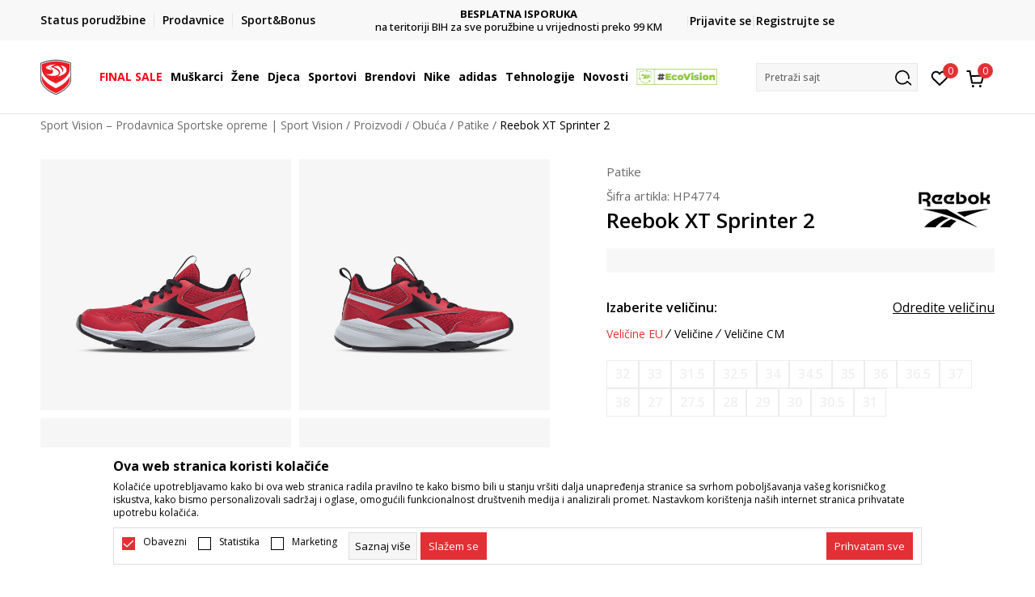

--- FILE ---
content_type: text/html; charset=UTF-8
request_url: https://www.sportvision.ba/patike/53064312-reebok-xt-sprinter-2
body_size: 28582
content:
<!DOCTYPE html>
<html lang="bs">
<head>
    <!--        <meta name="viewport" content="width=device-width, initial-scale=1">-->
        <meta name="viewport" content="width=device-width, initial-scale=1, user-scalable=0">
    
    <meta name="generator" content="NBSHOP 7" />
    <meta http-equiv="content-type" content="text/html; charset=UTF-8">
    <meta http-equiv="content-language" content="bs" />
    <meta http-equiv="X-UA-Compatible" content="IE=edge">
    <meta name="theme-color" content="">
    <meta name="msapplication-navbutton-color" content="">
    <meta name="apple-mobile-web-app-status-bar-style" content="">
    <link rel="canonical" href="https://www.sportvision.ba/patike/53064312-reebok-xt-sprinter-2" />        <title>Reebok XT Sprinter 2  | Sport Vision – Prodavnica Sportske opreme | Sport Vision</title>
    <meta name="title" content="Reebok XT Sprinter 2  | Sport Vision – Prodavnica Sportske opreme | Sport Vision" />
    <meta name="description" content="REEBOK XT SPRINTER 2.0 su udobne dječije patike za dječake, dizajnirane za svakodnevno nošenje i inspirisane trčanjem. Nisu dizajnirane samo za dječake koja vole trčanje, već i za sve druge aktivne dječake koji vole da istražuju. Gornji dio od tek..." />
    <meta property="og:title" content="Reebok XT Sprinter 2  | Sport Vision – Prodavnica Sportske opreme | Sport Vision"/>
    <meta property="og:type" content="article" />
    <meta property="og:url" content="https://www.sportvision.ba/patike/53064312-reebok-xt-sprinter-2" />
    <meta property="og:image" content="https://www.sportvision.ba/files/images/slike_proizvoda/media/HP4/HP4774/images/HP4774.jpg"/>
    <meta property="og:image:url" content="https://www.sportvision.ba/files/images/slike_proizvoda/media/HP4/HP4774/images/HP4774.jpg"/>
    <meta property="og:site_name" content="Sport Vision – Prodavnica Sportske opreme | Sport Vision"/>
    <meta property="og:description" content="REEBOK XT SPRINTER 2.0 su udobne dječije patike za dječake, dizajnirane za svakodnevno nošenje i inspirisane trčanjem. Nisu dizajnirane samo za dječake koja vole trčanje, već i za sve druge aktivne dječake koji vole da istražuju. Gornji dio od tek..."/>
    <meta property="fb:admins" content=""/>
    <meta itemprop="name" content="Reebok XT Sprinter 2  | Sport Vision – Prodavnica Sportske opreme | Sport Vision">
    <meta itemprop="description" content="REEBOK XT SPRINTER 2.0 su udobne dječije patike za dječake, dizajnirane za svakodnevno nošenje i inspirisane trčanjem. Nisu dizajnirane samo za dječake koja vole trčanje, već i za sve druge aktivne dječake koji vole da istražuju. Gornji dio od tek...">
    <meta itemprop="image" content="https://www.sportvision.ba/files/images/slike_proizvoda/media/HP4/HP4774/images/HP4774.jpg">
    <meta name="twitter:card" content="summary_large_image">
    <meta name="twitter:title" content="Reebok XT Sprinter 2  | Sport Vision – Prodavnica Sportske opreme | Sport Vision">
    <meta name="twitter:description" content="REEBOK XT SPRINTER 2.0 su udobne dječije patike za dječake, dizajnirane za svakodnevno nošenje i inspirisane trčanjem. Nisu dizajnirane samo za dječake koja vole trčanje, već i za sve druge aktivne dječake koji vole da istražuju. Gornji dio od tek...">
    <meta name="twitter:image" content="https://www.sportvision.ba/files/images/slike_proizvoda/media/HP4/HP4774/images/HP4774.jpg">

<meta name="robots" content="index, follow">
    <link fetchpriority="high" rel="icon" type="image/vnd.microsoft.icon" href="https://www.sportvision.ba/files/images/2016/3/29/favicon.ico" />
    <link fetchpriority="high" rel="shortcut icon" type="image/vnd.microsoft.icon" href="https://www.sportvision.ba/files/images/2016/3/29/favicon.ico" />

    <link rel="preconnect" href="https://fonts.googleapis.com">
<link rel="preconnect" href="https://fonts.gstatic.com" crossorigin>
<link href="https://fonts.googleapis.com/css2?family=Roboto:wght@300;400;500;700&display=swap" rel="stylesheet">
<link href="https://fonts.googleapis.com/css2?family=Open+Sans:wght@300;400;500;600;700;800&display=swap" rel="stylesheet">
            <link rel="stylesheet" href="https://www.sportvision.ba/nb-public/themes/nbshop5_v5_8/_blocks/plugins/customer_identity/ci_style.css">
    
    
<script>
var purchaseProductCodeInsteadOfId = true;
</script>
<!-- Google Tag Manager -->
<script>(function(w,d,s,l,i){w[l]=w[l]||[];w[l].push({'gtm.start':
new Date().getTime(),event:'gtm.js'});var f=d.getElementsByTagName(s)[0],
j=d.createElement(s),dl=l!='dataLayer'?'&l='+l:'';j.async=true;j.src=
'https://www.googletagmanager.com/gtm.js?id='+i+dl;f.parentNode.insertBefore(j,f);
})(window,document,'script','dataLayer','GTM-54PSQX7');</script>
<!-- End Google Tag Manager --><script src="https://www.googleoptimize.com/optimize.js?id=OPT-5W9J6ZN"></script>
<meta name="facebook-domain-verification" content="eljo670pm3rlkr38s8jjqk9y1cg2b5" />
<style>
.modal-footer .social-newtwork-login{
display: none !important;
}
</style>

<meta name="google-site-verification" content="Fre13vzUFc1UIzfFqhV5-DZHY582HMAZz3fARFu06_E" />
<meta name="google-site-verification" content="h8daOlMwDgRR1UGJCgJL88HZsGkGppIYKQw5tQ0PHC4" />

<script>var replaceIdWithCode = true;</script><link rel="stylesheet" href="https://www.sportvision.ba/nb-public/themes/nbshop5_v5_8/_static/css/plugins/bootstrap_v4.min.css?ver=1004_5.2" /><link rel="stylesheet" href="https://www.sportvision.ba/nb-public/themes/nbshop5_v5_8/_static/css/plugins/slick_v1_8.css?ver=1004_5.2" /><link rel="stylesheet" href="https://www.sportvision.ba/nb-public/themes/nbshop5_v5_8/_static/css/nbcss/style_nbshop7_reset.css?ver=1004_5.2" /><link rel="stylesheet" href="https://www.sportvision.ba/nb-public/themes/nbshop5_v5_8/_static/css/nbcss/style_nbshop7_typography.css?ver=1004_5.2" /><link rel="stylesheet" href="https://www.sportvision.ba/nb-public/themes/nbshop5_v5_8/_static/css/nbcss/style_nbshop7_basic.css?ver=1004_5.2" /><link rel="stylesheet" href="https://www.sportvision.ba/nb-public/themes/nbshop5_v5_8/_static/css/nbcss/text_editor.css?ver=1004_5.2" /><link rel="stylesheet" href="https://www.sportvision.ba/nb-public/themes/nbshop5_v5_8/_static/css/nbcss/buttons.css?ver=1004_5.2" /><link rel="stylesheet" href="https://www.sportvision.ba/nb-public/themes/nbshop5_v5_8/_static/css/nbcss/forms_v5.css?ver=1004_5.2" /><link rel="stylesheet" href="https://www.sportvision.ba/nb-public/themes/nbshop5_v5_8/_static/css/nbcss/style_nbshop7_basic_responsive.css?ver=1004_5.2" /><link rel="stylesheet" href="https://www.sportvision.ba/nb-public/themes/nbshop5_v5_8/_static/css/nbcss/placeholder-loading.min.css?ver=1004_5.2" /><link rel="stylesheet" href="https://www.sportvision.ba/nb-public/themes/nbshop5_v5_8/_static/css/plugins/slick_v1_8.css?ver=1004_5.2" /><link rel="stylesheet" href="https://www.sportvision.ba/nb-public/themes/nbshop5_v5_8/_static/css/plugins/jquery.fancybox.css?ver=1004_5.2" /><link rel="stylesheet" href="https://www.sportvision.ba/nb-public/themes/nbshop5_v5_8/_static/css/nbcss/style_nbshop7_product.css?ver=1004_5.2" /><link rel="stylesheet" href="https://www.sportvision.ba/nb-public/themes/nbshop5_v5_8/_static/css/nbcss/fancybox.css?ver=1004_5.2" /><link rel="stylesheet" href="https://www.sportvision.ba/nb-public/themes/nbshop5_v5_8/_static/css/nbcss/style_nbshop7_modals.css?ver=1004_5.2" /><link rel="stylesheet" href="https://www.sportvision.ba/nb-public/themes/nbshop5_v5_8/_static/css/nbcss/forms_v5.css?ver=1004_5.2" /><link rel="stylesheet" href="https://www.sportvision.ba/nb-public/themes/nbshop5_v5_8/_static/css/nbcss/datepicker.css?ver=1004_5.2" /><link rel="stylesheet" href="https://www.sportvision.ba/nb-public/themes/nbshop5_v5_8/blocks/modals/modal_after_add_to_cart_v7/style_v7.css?ver=1004_5.2" /><link rel="stylesheet" href="https://www.sportvision.ba/nb-public/themes/nbshop5_v5_8/blocks/navigation/quick_links_v1/style.css?ver=1004_5.2" /><link rel="stylesheet" href="https://www.sportvision.ba/nb-public/themes/nbshop5_v5_8/blocks/slider/headlines_v1/style.css?ver=1004_5.2" /><link rel="stylesheet" href="https://www.sportvision.ba/nb-public/themes/nbshop5_v5_8/blocks/navigation/user/style_v7.css?ver=1004_5.2" /><link rel="stylesheet" href="https://www.sportvision.ba/nb-public/themes/nbshop5_v5_8/_static/js/plugins/mainmenu_new/dropdown-effects/fade-down.css?ver=1004_5.2" /><link rel="stylesheet" href="https://www.sportvision.ba/nb-public/themes/nbshop5_v5_8/_static/js/plugins/mainmenu_new/webslidemenu.css?ver=1004_5.2" /><link rel="stylesheet" href="https://www.sportvision.ba/nb-public/themes/nbshop5_v5_8/_static/js/plugins/mainmenu_new/color-skins/white-gry.css?ver=1004_5.2" /><link rel="stylesheet" href="https://www.sportvision.ba/nb-public/themes/nbshop5_v5_8/blocks/navigation/main_4level_v7_new/style.css?ver=1004_5.2" /><link rel="stylesheet" href="https://www.sportvision.ba/nb-public/themes/nbshop5_v5_8/blocks/header/favorite_circle_top_right_v3/style.css?ver=1004_5.2" /><link rel="stylesheet" href="https://www.sportvision.ba/nb-public/themes/nbshop5_v5_8/blocks/header/cart_circle_top_right/style_v7.css?ver=1004_5.2" /><link rel="stylesheet" href="https://www.sportvision.ba/nb-public/themes/nbshop5_v5_8/blocks/cart/mini_cart_item_side/style_v7.css?ver=1004_5.2" /><link rel="stylesheet" href="https://www.sportvision.ba/nb-public/themes/nbshop5_v5_8/blocks/header/autocomplete_v1/style.css?ver=1004_5.2" /><link rel="stylesheet" href="https://www.sportvision.ba/nb-public/themes/nbshop5_v5_8/blocks/header/search_autocomplate_article/style.css?ver=1004_5.2" /><link rel="stylesheet" href="https://www.sportvision.ba/nb-public/themes/nbshop5_v5_8/blocks/header/search_autocomplate_catalog/style.css?ver=1004_5.2" /><link rel="stylesheet" href="https://www.sportvision.ba/nb-public/themes/nbshop5_v5_8/blocks/placeholder/style.css?ver=1004_5.2" /><link rel="stylesheet" href="https://www.sportvision.ba/nb-public/themes/nbshop5_v5_8/blocks/product/images/main_slider_v1/style.css?ver=1004_5.2" /><link rel="stylesheet" href="https://www.sportvision.ba/nb-public/themes/nbshop5_v5_8/blocks/breadcrumbs/style_v7.css?ver=1004_5.2" /><link rel="stylesheet" href="https://www.sportvision.ba/nb-public/themes/nbshop5_v5_8/blocks/product/images/fullscreen_product_slider/style_v7.css?ver=1004_5.2" /><link rel="stylesheet" href="https://www.sportvision.ba/nb-public/themes/nbshop5_v5_8/blocks/product/images/gallery_noslider_v2/style.css?ver=1004_5.2" /><link rel="stylesheet" href="https://www.sportvision.ba/nb-public/themes/nbshop5_v5_8/blocks/product/product_detail/product_info/style_v7.css?ver=1004_5.2" /><link rel="stylesheet" href="https://www.sportvision.ba/nb-public/themes/nbshop5_v5_8/blocks/product/product_detail/product_rate/style.css?ver=1004_5.2" /><link rel="stylesheet" href="https://www.sportvision.ba/nb-public/themes/nbshop5_v5_8/blocks/product/product_detail/product_rate/style_v7.css?ver=1004_5.2" /><link rel="stylesheet" href="https://www.sportvision.ba/nb-public/themes/nbshop5_v5_8/blocks/product/product_detail/product_list_info/style_v7.css?ver=1004_5.2" /><link rel="stylesheet" href="https://www.sportvision.ba/nb-public/themes/nbshop5_v5_8/blocks/product/product_detail/product_price_v4/style.css?ver=1004_5.2" /><link rel="stylesheet" href="https://www.sportvision.ba/nb-public/themes/nbshop5_v5_8/blocks/product/product_detail/product_related/style_v7.css?ver=1004_5.2" /><link rel="stylesheet" href="https://www.sportvision.ba/nb-public/themes/nbshop5_v5_8/blocks/product/product_size_tabs/style_v7.css?ver=1004_5.2" /><link rel="stylesheet" href="https://www.sportvision.ba/nb-public/themes/nbshop5_v5_8/blocks/size/size_shart_by_product_type/style.css?ver=1004_5.2" /><link rel="stylesheet" href="https://www.sportvision.ba/nb-public/themes/nbshop5_v5_8/blocks/indicator/indicator_product_details/size_availability/style.css?ver=1004_5.2" /><link rel="stylesheet" href="https://www.sportvision.ba/nb-public/themes/nbshop5_v5_8/blocks/product/product_detail/product_buy_v5/style_v7.css?ver=1004_5.2" /><link rel="stylesheet" href="https://www.sportvision.ba/nb-public/themes/nbshop5_v5_8/blocks/product/product_detail/product_buy_not_available/style.css?ver=1004_5.2" /><link rel="stylesheet" href="https://www.sportvision.ba/nb-public/themes/nbshop5_v5_8/blocks/slider/grid/style.css?ver=1004_5.2" /><link rel="stylesheet" href="https://www.sportvision.ba/nb-public/themes/nbshop5_v5_8/blocks/product/product_detail/favorite/style_v7.css?ver=1004_5.2" /><link rel="stylesheet" href="https://www.sportvision.ba/nb-public/themes/nbshop5_v5_8/blocks/product/vertical_tabs_generic/style_v7.css?ver=1004_5.2" /><link rel="stylesheet" href="https://www.sportvision.ba/nb-public/themes/nbshop5_v5_8/blocks/indicator/indicator_availability_in_stores/style.css?ver=1004_5.2" /><link rel="stylesheet" href="https://www.sportvision.ba/nb-public/themes/nbshop5_v5_8/blocks/product/product_detail_tabs/check/style_v7.css?ver=1004_5.2" /><link rel="stylesheet" href="https://www.sportvision.ba/nb-public/themes/nbshop5_v5_8/blocks/pagination/style_v7.css?ver=1004_5.2" /><link rel="stylesheet" href="https://www.sportvision.ba/nb-public/themes/nbshop5_v5_8/blocks/comments/comments_content_slider/style.css?ver=1004_5.2" /><link rel="stylesheet" href="https://www.sportvision.ba/nb-public/themes/nbshop5_v5_8/blocks/product/product_detail/fixed_product_add_to_cart_new/style.css?ver=1004_5.2" /><link rel="stylesheet" href="https://www.sportvision.ba/nb-public/themes/nbshop5_v5_8/blocks/navigation/footer_v1/style_v7.css?ver=1004_5.2" /><link rel="stylesheet" href="https://www.sportvision.ba/nb-public/themes/nbshop5_v5_8/blocks/social/social_icons_svg/style.css?ver=1004_5.2" /><link rel="stylesheet" href="https://www.sportvision.ba/nb-public/themes/nbshop5_v5_8/blocks/slider/mobile_app/style_v7.css?ver=1004_5.2" /><link rel="stylesheet" href="https://www.sportvision.ba/nb-public/themes/nbshop5_v5_8/blocks/footer/payment_card/style.css?ver=1004_5.2" /><link rel="stylesheet" href="https://www.sportvision.ba/nb-public/themes/nbshop5_v5_8/blocks/navigation/country_menu/style_v7.css?ver=1004_5.2" /><link rel="stylesheet" href="https://www.sportvision.ba/nb-public/themes/nbshop5_v5_8/blocks/footer/disclaimer/style.css?ver=1004_5.2" /><link rel="stylesheet" href="https://www.sportvision.ba/nb-public/themes/nbshop5_v5_8/blocks/footer/copyright/style.css?ver=1004_5.2" /><link rel="stylesheet" href="https://www.sportvision.ba/nb-public/themes/nbshop5_v5_8/blocks/footer/cookie_info/style_v7.css?ver=1004_5.2" /><link rel="stylesheet" href="https://www.sportvision.ba/nb-public/themes/nbshop5_v5_8/blocks/footer/scroll_to_top/style_v7.css?ver=1004_5.2" /><link rel="stylesheet" href="https://www.sportvision.ba/nb-public/themes/nbshop5_v5_8/blocks/modals/popup_notification/style.css?ver=1004_5.2" /><link rel="stylesheet" href="https://www.sportvision.ba/nb-public/themes/nbshop5_v5_8/blocks/product/product_details_vertical_iframe/style_v7.css?ver=1004_5.2" /><link rel="stylesheet" href="https://www.sportvision.ba/nb-public/themes/nbshop5_v5_8/_static/css/nbcss/style_nbshop7_sportvision_2023.css?ver=1004_5.2" /><link rel="stylesheet" href="https://www.sportvision.ba/nb-public/themes/nbshop5_v5_8/_static/css/nbcss/style_nbshop7_sportvision_2023_responsive.css?ver=1004_5.2" />
    <script type="text/javascript">
        var nb_site_url  = 'https://www.sportvision.ba';
        var nb_site_url_with_country_lang  = 'https://www.sportvision.ba';
        var nb_cart_page_url = 'https://www.sportvision.ba/kupovina';
        var nb_active_page_url = 'https://www.sportvision.ba/patike/53064312-reebok-xt-sprinter-2';
        var nb_type_page = 'product';
        var nb_type_page_object_id = '53064312';
        var nb_enable_lang = '';
        var nb_url_end_slesh = '';
        var nb_countryGeoId = '1';
        var nb_addressByCountryGeoId = '';
        var promoModalPopNumberDaysInit = 10;
        var showAllwaysOnHomePage = false;
        var resetCookieConfirm = false;
        var _nb_fakeDecline = false;
        var gtm_ga4_advanced = true;
        var gtm_ga4_analytics_id = 'GTM-54PSQX7';
        var nb_enableCzMap = false;
                var loadMenuOnAjaxVar = false;
        var importedScripts = [];
        var flowplayeryToken = '';
                flowplayeryToken = 'eyJraWQiOiI1bzZEQVZOa0VPUnUiLCJ0eXAiOiJKV1QiLCJhbGciOiJFUzI1NiJ9.eyJjIjoie1wiYWNsXCI6NixcImlkXCI6XCI1bzZEQVZOa0VPUnVcIn0iLCJpc3MiOiJGbG93cGxheWVyIn0.ZfTGdvJ_cvKxbOnzejLq1pAjInivLIJqk5zOxsP9qaLc2mDPwur35WgNQask1fJVMxf4pDaomhO7rCdf80Cdhw';
                        var noSearchResultsVar = false;


        var specificCategoryMetric = true;
        var isSetPriceWithVAT = false;
        var showValueAsCurrentPrice = false;
        var ecommerceWrapVar = true;

        var smartformId = '';
        var smartformErrorMessage = 'Pogrešno uneti podaci za smartform';
        var cookieSettingTypeVar = 'settingOff';
        var nb_lang = 'bs';

        var disableFBBrowserEvents = true;
        var fb_pixel_id = '2285472581674055';
        var fb_token = '[base64]';
        var fb_test_event_code = '';
        var metric_onload_event_id = typeof crypto.randomUUID === "function" ? crypto.randomUUID() : Date.now();
        var startPager = parseInt(1);

        //SF variables
        var salesForceMID = '536008072';
        var salesForceUniqueIdentifier = '';
        var salesForceConcept = 'SV';
        var SFGrantType = 'client_credentials';
        var SFClientId= 'oxtjfvi57ukgqehujmvbzc83';
        var SFClientSecret = 'wZz0EewZGeZRIcKIqCTsRrUF';
        var SFUniqueKey = 'mc9thz0rht1404d58f6xfnvsgtvm';
        var SFUrlKey = '2659CB10-DC84-4935-8E3F-689C0401F705';
        var SFTimezone = 'GMT+2';
        var SFConsentMode = 'usercentrics_consent';
        var SFCharacterMapping = '{" ":"_","\"":"*"}';
    </script>

    
    
    
</head>
<body class="cc-bih lc-bs uc-product_list tp-product  b2c-users lozad-active ">


<header class="header ">

    <div class="header-top">
        <div class="container">
            <div class="row">
                <div class="col-sm-12 col-lg-4 quick-links-wrapper">
                    

    <nav class="block quick-links-v1 nav-header-top-left-links">
        <ul class="nav nav-simple">
                            <li class="item">
                                        <a href="pregled-statusa-porudzbine" title="Status porudžbine" target="_self">
                                                                            <img fetchpriority="high" src="/files/images/redizajn_ba/ikonice/status.svg" class="img-responsive" alt="Status porudžbine" />
                                                <span>Status porudžbine</span>
                                            </a>
                                </li>
                            <li class="item">
                                        <a href="https://www.sportvision.ba/prodavnice" title="Prodavnice" target="_self">
                                                                            <img fetchpriority="high" src="/files/images/redizajn_ba/ikonice/lokacija.svg" class="img-responsive" alt="Prodavnice" />
                                                <span>Prodavnice</span>
                                            </a>
                                </li>
                            <li class="item">
                                        <a href="sb-landing" title="Sport&Bonus" target="_self">
                                                                            <img fetchpriority="high" src="/files/images/redizajn_ba/sb.svg" class="img-responsive" alt="Sport&Bonus" />
                                                <span>Sport&Bonus</span>
                                            </a>
                                </li>
                    </ul>
    </nav>
                </div>
                <div class="col-sm-12 col-lg-4 headlines-wrapper">
                    


    <div class="block slider handlines-sldier appear">

        <div class="slider-init"
             data-gtm-slider-items="4"
             data-gtm-slider-position="Promo u zaglavlju" >

            
                <div class="item"
                     data-gtm-slider-name="PLAĆANJE NA RATE"
                     data-gtm-slider-creative=""
                     data-gtm-slider-id="136"
                     data-promotion-item-id="136">

                    <div class="content">
                        <div class="text-wrapper">
                                                        <div class="title"><a href="" title="PLAĆANJE NA RATE">PLAĆANJE NA RATE</a></div>
                                                        <div class="description"><p>do 6 mjesečnih rata bez kamate <u><strong><a href="https://www.sportvision.ba/nacini-placanja" target="_blank">Pogledaj vi&scaron;e</a></strong></u></p>
</div>
                            
                        </div>
                    </div>

                </div>

            
                <div class="item"
                     data-gtm-slider-name="POZOVITE NAS NA : 055/490-400"
                     data-gtm-slider-creative=""
                     data-gtm-slider-id="137"
                     data-promotion-item-id="137">

                    <div class="content">
                        <div class="text-wrapper">
                                                        <div class="title"><a href="" title="POZOVITE NAS NA : 055/490-400">POZOVITE NAS NA : 055/490-400</a></div>
                                                        <div class="description"><p>Pon-Pet od 9h - 18h i Sub od 9h - 14h</p>
</div>
                            
                        </div>
                    </div>

                </div>

            
                <div class="item"
                     data-gtm-slider-name="BESPLATNA ISPORUKA"
                     data-gtm-slider-creative=""
                     data-gtm-slider-id="141"
                     data-promotion-item-id="141">

                    <div class="content">
                        <div class="text-wrapper">
                                                        <div class="title"><a href="https://www.sportvision.ba/uslovi-isporuke" title="BESPLATNA ISPORUKA">BESPLATNA ISPORUKA</a></div>
                                                        <div class="description"><p>na teritoriji BIH za sve poružbine u vrijednosti preko 99 KM</p>
</div>
                                                            <a href="https://www.sportvision.ba/uslovi-isporuke" title="BESPLATNA ISPORUKA" class="btn btn-small hidden">
                                                                    </a>
                            
                        </div>
                    </div>

                </div>

            
                <div class="item"
                     data-gtm-slider-name="CLICK & COLLECT"
                     data-gtm-slider-creative=""
                     data-gtm-slider-id="135"
                     data-promotion-item-id="135">

                    <div class="content">
                        <div class="text-wrapper">
                                                        <div class="title"><a href="https://www.sportvision.ba/click-and-collect" title="CLICK & COLLECT">CLICK & COLLECT</a></div>
                                                        <div class="description"><p>Platite karticom online i preuzmite u prodavnici po va&scaron;em izboru</p>
</div>
                                                            <a href="https://www.sportvision.ba/click-and-collect" title="CLICK & COLLECT" class="btn btn-small hidden">
                                                                    </a>
                            
                        </div>
                    </div>

                </div>

            
        </div>

        <div class="slider-arrows slider-navigation-absolute"></div>

    </div>

                </div>
                <div class="col-sm-12 col-lg-4 user-wrapper">
                                        <span id="nav-user-ci">
                            <i class="icon fa-spinner ci-spinner hidden" aria-hidden="true"></i>
                                        <nav class="block user">
    <ul class="nav nav-simple">
        
                                                        <li class="item item-login">
                            <a class="login-btn" href="#"
                               onclick="ci_login(event)"
                               data-ss-index="https://www.sportvision.ba/registracija"
                               data-ss-task="ci_login_ajax"
                               data-ss-external = "yes"
                               data-ss-form="login"
                               title="Prijavite se" >
                                <i class="icon fa fa-user" aria-hidden="true"></i>
                                <span>Prijavite se</span>
                            </a>
                        </li>

                        <li class="item item-register">
                            <a class="register-btn" href="#"
                               onclick="ci_register(event)"
                               data-ss-external = "no"
                               data-ss-form="register"
                               data-ss-index="https://www.sportvision.ba/registracija"
                               data-ss-task="ci_register_ajax" title="Registrujte se">
                                Registrujte se                            </a>
                        </li>
                    
            
        
    </ul>
</nav>
                                                   </span>
                                                            
                </div>
            </div>
        </div>
    </div>

    <div class="main-header">
        <div class="container">
            <div class="main-header-wrapper">
                <div class="logo-nav-wrapper">
                    
<div  class="block logo" >
    <a  href="https://www.sportvision.ba" title="Sport Vision – Prodavnica Sportske opreme | Sport Vision">
        <img fetchpriority="high"  data-original-img='/files/images/logo/SV_Logo_02.svg' class="img-responsive lozad"  title="Sport Vision – Prodavnica Sportske opreme | Sport Vision" alt="Sport Vision – Prodavnica Sportske opreme | Sport Vision">
    </a>
</div>
                    
<div class="block headerfull  ">

    <div class="wsmain clearfix">

        <nav class="wsmenu clearfix hidden-fullscreen  ">


            <ul class="wsmenu-list">

                <div class="mobile-menu-header">
                    <div class="back-btn"></div>
                    <div class="title"
                         data-originalText="Meni"
                         data-lvl2Text=""
                         data-lvl3Text="">
                        Meni                    </div>
                    <div class="icons-wrapper">
                        <div class="mobile-menu-favorite">
                            
<div id="miniFavContent" class="block header-favorite header-favorite-circle-top-right-v3 miniFavContent">
                <a href="#"
               onclick="ci_login(event)"
               data-ss-index="https://www.sportvision.ba/registracija"
               data-ss-task="ci_login_ajax"
               data-ss-external = "yes"
               data-ss-form="login"
               title="Prijavite se"
               aria-label="Prijavite se">
              <div class="icon-wrapper">
            <i class="icon fa fa-heart-o" aria-hidden="true"></i>
            <div class="header-carthor-total favorite-header-total">0</div>
            <span class="description">Omiljeno</span>
        </div>

    </a>
</div>
                        </div>
                        <div class="mobile-menu-cart">
                        </div>
                    </div>
                    <div class="close">×</div>
                </div>

                <div class="mobile-menu-search-wrapper">
                    <div class="mobile-menu-autocomplete-btn" onclick="openSearchMobile();">
                        <span class="title">Pretraži sajt</span>
                        <i class="icon"></i>
                    </div>
                </div>

                <div class="mobile-menu-useractions hidden">
                    <div class="content">
                    </div>
                </div>

                <li class="   RED" aria-haspopup="true" >
                                <a class="navtext" href="https://www.sportvision.ba/final-sale" target="_self" title="FINAL SALE">
                                
                                <span style='color: #f70a16'>FINAL SALE</span><span role="button" class="show-menu-with-keybord"></span></a></li><li class="   level3" aria-haspopup="true" >
                                <a class="navtext" href="https://www.sportvision.ba/corner-muskarci" target="_self" title="Muškarci">
                                
                                <span >Muškarci</span><span role="button" class="show-menu-with-keybord"></span></a><div class="wsmegamenu clearfix">
                                  <div class="container">
                                    <div class="row"><div class="menu-item col-lg-2 col-md-2 col-sm-12 col-xs-12 col-12">
                              <ul class="wstliststy02 clearfix"><li class="wstheading clearfix"><a href="https://www.sportvision.ba/obuca/za-muskarce+unisex/za-odrasle/" target="_self" title="Obuća" ><img fetchpriority="high" data-original-img='/files/images/2025/6/16/sv_meni_008.jpg' alt="Obuća" title="Obuća" class="highlight-bg lozad">Obuća</a><li class="show-all"><a href="https://www.sportvision.ba/obuca/za-muskarce+unisex/za-odrasle" target="_self" title="Sva obuća" > Sva obuća</a></li><li class=""><a href="https://www.sportvision.ba/obuca/za-muskarce+unisex/za-odrasle/sale" target="_self" title="Finalno sniženje" > Finalno sniženje</a></li><li class=""><a href="https://www.sportvision.ba/proizvodi/za-muskarce/za-odrasle/smu_products/" target="_self" title="Only in Sport Vision" > Only in Sport Vision</a></li><li class=""><a href="https://www.sportvision.ba/patike/za-muskarce+unisex/za-odrasle/" target="_self" title="Patike" > Patike</a></li><li class=""><a href="https://www.sportvision.ba/kopacke/za-muskarce+unisex/za-odrasle/" target="_self" title="Kopačke" > Kopačke</a></li><li class=""><a href="https://www.sportvision.ba/cipele-i-cizme/za-muskarce+unisex/za-odrasle/" target="_self" title="Cipele i čizme" > Cipele i čizme</a></li><li class=""><a href="https://www.sportvision.ba/papuce-i-sandale/za-muskarce+unisex/za-odrasle/" target="_self" title="Papuče i sandale" > Papuče i sandale</a></li><li class=""><a href="https://www.sportvision.ba/tehnologije" target="_self" title="Tehnologije" > Tehnologije</a></li></ul></div><div class="menu-item col-lg-2 col-md-2 col-sm-12 col-xs-12 col-12">
                              <ul class="wstliststy02 clearfix"><li class="wstheading clearfix"><a href="https://www.sportvision.ba/tekstil/za-muskarce+unisex/za-odrasle/" target="_self" title="Odjeća" ><img fetchpriority="high" data-original-img='/files/images/2025/6/16/sv_meni_009.jpg' alt="Odjeća" title="Odjeća" class="highlight-bg lozad">Odjeća</a><li class="show-all"><a href="https://www.sportvision.ba/tekstil/za-muskarce+unisex/za-odrasle" target="_self" title="Sva odjeća" > Sva odjeća</a></li><li class=""><a href="https://www.sportvision.ba/tekstil/za-muskarce+unisex/za-odrasle/sale" target="_self" title="Finalno sniženje" > Finalno sniženje</a></li><li class=""><a href="https://www.sportvision.ba/dukserica/za-muskarce+unisex/za-odrasle/" target="_self" title="Dukserice" > Dukserice</a></li><li class=""><a href="https://www.sportvision.ba/donji-dio-trenerke/za-muskarce+unisex/za-odrasle/" target="_self" title="Donji dio trenerke" > Donji dio trenerke</a></li><li class=""><a href="https://www.sportvision.ba/trenerka/za-muskarce+unisex/za-odrasle/" target="_self" title="Trenerke" > Trenerke</a></li><li class=""><a href="https://www.sportvision.ba/jakne-i-prsluci/za-muskarce+unisex/za-odrasle" target="_self" title="Jakne i prsluci" > Jakne i prsluci</a></li><li class=""><a href="https://www.sportvision.ba/pantalone/za-muskarce+unisex/za-odrasle" target="_self" title="Pantalone" > Pantalone</a></li><li class=""><a href="https://www.sportvision.ba/majica/za-muskarce+unisex/za-odrasle/" target="_self" title="Majice kratkih rukava" > Majice kratkih rukava</a></li><li class=""><a href="https://www.sportvision.ba/sorcevi/za-muskarce+unisex/za-odrasle" target="_self" title="Šorcevi" > Šorcevi</a></li><li class=""><a href="https://www.sportvision.ba/tehnologije" target="_self" title="Tehnologije" > Tehnologije</a></li></ul></div><div class="menu-item col-lg-2 col-md-2 col-sm-12 col-xs-12 col-12">
                              <ul class="wstliststy02 clearfix"><li class="wstheading clearfix"><a href="https://www.sportvision.ba/oprema/za-muskarce+unisex/za-odrasle" target="_self" title="Oprema" ><img fetchpriority="high" data-original-img='/files/images/redizajn_ba/meni/rancevim.JPG' alt="Oprema" title="Oprema" class="highlight-bg lozad">Oprema</a><li class="show-all"><a href="https://www.sportvision.ba/oprema/za-muskarce+unisex/za-odrasle" target="_self" title="Sva oprema" > Sva oprema</a></li><li class=""><a href="https://www.sportvision.ba/oprema/za-muskarce+unisex/za-odrasle/sale" target="_self" title="Finalno sniženje" > Finalno sniženje</a></li><li class=""><a href="https://www.sportvision.ba/carape/za-muskarce+unisex/za-odrasle/" target="_self" title="Čarape" > Čarape</a></li><li class=""><a href="https://www.sportvision.ba/kacket/za-muskarce+unisex/za-odrasle/" target="_self" title="Kačket" > Kačket</a></li><li class=""><a href="https://www.sportvision.ba/ranac/za-muskarce+unisex/za-odrasle/" target="_self" title="Rančevi" > Rančevi</a></li><li class=""><a href="https://www.sportvision.ba/torba/za-muskarce+unisex/trening/za-odrasle/" target="_self" title="Torba za trening" > Torba za trening</a></li><li class=""><a href="https://www.sportvision.ba/naocare-za-plivanje/za-muskarce+unisex/za-odrasle/" target="_self" title="Naočare za plivanje" > Naočare za plivanje</a></li><li class=""><a href="https://www.sportvision.ba/flasica-za-vodu/za-muskarce+unisex/za-odrasle/" target="_self" title="Flašica za vodu" > Flašica za vodu</a></li><li class=""><a href="https://www.sportvision.ba/golmanske-rukavice/za-muskarce+unisex/za-odrasle/" target="_self" title="Golmanske rukavice" > Golmanske rukavice</a></li></ul></div><div class="menu-item col-lg-2 col-md-2 col-sm-12 col-xs-12 col-12">
                              <ul class="wstliststy02 clearfix"><li class="wstheading clearfix"><a href="https://www.sportvision.ba/proizvodi/za-muskarce+unisex/za-odrasle/" target="_self" title="Sportovi" ><img fetchpriority="high" data-original-img='/files/images/2024/10/21/trcanje-sportovi.jpg' alt="Sportovi" title="Sportovi" class="highlight-bg lozad">Sportovi</a><li class="show-all"><a href="https://www.sportvision.ba/proizvodi/za-muskarce+unisex/za-odrasle/" target="_self" title="Svi sportovi" > Svi sportovi</a></li><li class=""><a href="https://www.sportvision.ba/proizvodi/za-muskarce+unisex/outdoor/za-odrasle" target="_self" title="Outdoor" > Outdoor</a></li><li class=""><a href="https://www.sportvision.ba/proizvodi/za-muskarce+unisex/trening/za-odrasle" target="_self" title="Trening" > Trening</a></li><li class=""><a href="https://www.sportvision.ba/proizvodi/za-muskarce+unisex/trcanje/za-odrasle/" target="_self" title="Trčanje" > Trčanje</a></li><li class=""><a href="https://www.sportvision.ba/proizvodi/za-muskarce+unisex/fudbal/za-odrasle" target="_self" title="Fudbal" > Fudbal</a></li><li class=""><a href="https://www.sportvision.ba/proizvodi/za-muskarce+unisex/basket-kosarka/za-odrasle" target="_self" title="Košarka" > Košarka</a></li><li class=""><a href="https://www.sportvision.ba/proizvodi/za-muskarce+unisex/plivanje/za-odrasle/" target="_self" title="Plivanje" > Plivanje</a></li><li class=""><a href="https://www.sportvision.ba/proizvodi/za-muskarce+unisex/skijanje/za-odrasle/" target="_self" title="Skijanje" > Skijanje</a></li></ul></div></div></div></div></li><li class="   level3" aria-haspopup="true" >
                                <a class="navtext" href="https://www.sportvision.ba/corner-zene" target="_self" title="Žene">
                                
                                <span >Žene</span><span role="button" class="show-menu-with-keybord"></span></a><div class="wsmegamenu clearfix">
                                  <div class="container">
                                    <div class="row"><div class="menu-item col-lg-2 col-md-2 col-sm-12 col-xs-12 col-12">
                              <ul class="wstliststy02 clearfix"><li class="wstheading clearfix"><a href="https://www.sportvision.ba/obuca/za-zene+unisex/za-odrasle/" target="_self" title="Obuća" ><img fetchpriority="high" data-original-img='/files/images/2025/6/16/sv_meni_004.jpg' alt="Obuća" title="Obuća" class="highlight-bg lozad">Obuća</a><li class="show-all"><a href="https://www.sportvision.ba/obuca/za-zene+unisex/za-odrasle/" target="_self" title="Sva obuća" > Sva obuća</a></li><li class=""><a href="https://www.sportvision.ba/obuca/unisex+za-zene/za-odrasle/sale" target="_self" title="Finalno sniženje" > Finalno sniženje</a></li><li class=""><a href="https://www.sportvision.ba/proizvodi/za-zene/za-odrasle/smu_products/" target="_self" title="Only in Sport Vision" > Only in Sport Vision</a></li><li class=""><a href="https://www.sportvision.ba/patike/unisex+za-zene/za-odrasle/" target="_self" title="Patike" > Patike</a></li><li class=""><a href="https://www.sportvision.ba/cipele-i-cizme/unisex+za-zene/za-odrasle/" target="_self" title="Cipele i čizme" > Cipele i čizme</a></li><li class=""><a href="https://www.sportvision.ba/papuce-i-sandale/unisex+za-zene/za-odrasle/" target="_self" title="Papuče i sandale" > Papuče i sandale</a></li><li class=""><a href="https://www.sportvision.ba/tehnologije" target="_self" title="Tehnologije" > Tehnologije</a></li></ul></div><div class="menu-item col-lg-2 col-md-2 col-sm-12 col-xs-12 col-12">
                              <ul class="wstliststy02 clearfix"><li class="wstheading clearfix"><a href="https://www.sportvision.ba/tekstil/unisex+za-zene/za-odrasle/" target="_self" title="Odjeća" ><img fetchpriority="high" data-original-img='/files/images/2025/6/16/sv_meni_005.jpg' alt="Odjeća" title="Odjeća" class="highlight-bg lozad">Odjeća</a><li class="show-all"><a href="https://www.sportvision.ba/tekstil/unisex+za-zene/za-odrasle/" target="_self" title="Sva odjeća" > Sva odjeća</a></li><li class=""><a href="https://www.sportvision.ba/tekstil/unisex+za-zene/za-odrasle/sale" target="_self" title="Finalno sniženje" > Finalno sniženje</a></li><li class=""><a href="https://www.sportvision.ba/dukserica/unisex+za-zene/za-odrasle/" target="_self" title="Dukserice" > Dukserice</a></li><li class=""><a href="https://www.sportvision.ba/donji-dio-trenerke/unisex+za-zene/za-odrasle/" target="_self" title="Donji dio trenerke" > Donji dio trenerke</a></li><li class=""><a href="https://www.sportvision.ba/helanke-i-biciklisticke/unisex+za-zene/za-odrasle" target="_self" title="Helanke i biciklističke" > Helanke i biciklističke</a></li><li class=""><a href="https://www.sportvision.ba/trenerka/unisex+za-zene/za-odrasle" target="_self" title="Trenerke" > Trenerke</a></li><li class=""><a href="https://www.sportvision.ba/jakne-i-prsluci/unisex+za-zene/za-odrasle" target="_self" title="Jakne i prsluci" > Jakne i prsluci</a></li><li class=""><a href="https://www.sportvision.ba/majica/unisex+za-zene/za-odrasle/" target="_self" title="Majice kratkih rukava" > Majice kratkih rukava</a></li><li class=""><a href="https://www.sportvision.ba/sorcevi/unisex+za-zene/za-odrasle" target="_self" title="Šorcevi" > Šorcevi</a></li><li class=""><a href="https://www.sportvision.ba/tehnologije" target="_self" title="Tehnologije" > Tehnologije</a></li></ul></div><div class="menu-item col-lg-2 col-md-2 col-sm-12 col-xs-12 col-12">
                              <ul class="wstliststy02 clearfix"><li class="wstheading clearfix"><a href="https://www.sportvision.ba/oprema/za-zene+unisex/za-odrasle/" target="_self" title="Oprema" ><img fetchpriority="high" data-original-img='/files/images/rancevi.JPG' alt="Oprema" title="Oprema" class="highlight-bg lozad">Oprema</a><li class="show-all"><a href="https://www.sportvision.ba/oprema/za-zene+unisex/za-odrasle/" target="_self" title="Sva oprema" > Sva oprema</a></li><li class=""><a href="https://www.sportvision.ba/oprema/unisex+za-zene/za-odrasle/sale" target="_self" title="Finalno sniženje" > Finalno sniženje</a></li><li class=""><a href="https://www.sportvision.ba/carape/unisex+za-zene/za-odrasle/" target="_self" title="Čarape" > Čarape</a></li><li class=""><a href="https://www.sportvision.ba/kacket/za-zene+unisex/za-odrasle/" target="_self" title="Kačket" > Kačket</a></li><li class=""><a href="https://www.sportvision.ba/ranac/za-zene+unisex/za-odrasle/" target="_self" title="Rančevi" > Rančevi</a></li><li class=""><a href="https://www.sportvision.ba/torba/za-zene+unisex/trening/za-odrasle/" target="_self" title="Torba za trening" > Torba za trening</a></li><li class=""><a href="https://www.sportvision.ba/fitnes-lopta/za-zene+unisex" target="_self" title="Fitnes lopta" > Fitnes lopta</a></li><li class=""><a href="https://www.sportvision.ba/podloga/za-zene+unisex/za-odrasle/" target="_self" title="Podloga za vježbanje" > Podloga za vježbanje</a></li></ul></div><div class="menu-item col-lg-2 col-md-2 col-sm-12 col-xs-12 col-12">
                              <ul class="wstliststy02 clearfix"><li class="wstheading clearfix"><a href="https://www.sportvision.ba/proizvodi/unisex+za-zene/za-odrasle/" target="_self" title="Sportovi" ><img fetchpriority="high" data-original-img='/files/images/2024/10/21/800313414520_350_350px.jpg' alt="Sportovi" title="Sportovi" class="highlight-bg lozad">Sportovi</a><li class="show-all"><a href="https://www.sportvision.ba/proizvodi/unisex+za-zene/za-odrasle/" target="_self" title="Svi sportovi" > Svi sportovi</a></li><li class=""><a href="https://www.sportvision.ba/proizvodi/za-zene+unisex/outdoor/za-odrasle" target="_self" title="Outdoor" > Outdoor</a></li><li class=""><a href="https://www.sportvision.ba/proizvodi/za-zene+unisex/trening/za-odrasle" target="_self" title="Trening" > Trening</a></li><li class=""><a href="https://www.sportvision.ba/proizvodi/za-zene+unisex/trcanje/za-odrasle" target="_self" title="Trčanje" > Trčanje</a></li><li class=""><a href="https://www.sportvision.ba/proizvodi/za-zene+unisex/plivanje/za-odrasle" target="_self" title="Plivanje" > Plivanje</a></li><li class=""><a href="https://www.sportvision.ba/proizvodi/za-zene+unisex/fitnes/za-odrasle" target="_self" title="Fitnes" > Fitnes</a></li><li class=""><a href="https://www.sportvision.ba/proizvodi/za-zene+unisex/tenis/za-odrasle" target="_self" title="Tenis" > Tenis</a></li><li class=""><a href="https://www.sportvision.ba/proizvodi/za-zene+unisex/skijanje/za-odrasle" target="_self" title="Skijanje" > Skijanje</a></li></ul></div></div></div></div></li><li class="   level3" aria-haspopup="true" >
                                <a class="navtext" href="https://www.sportvision.ba/corner-kids" target="_self" title="Djeca">
                                
                                <span >Djeca</span><span role="button" class="show-menu-with-keybord"></span></a><div class="wsmegamenu clearfix">
                                  <div class="container">
                                    <div class="row"><div class="menu-item col-lg-2 col-md-2 col-sm-12 col-xs-12 col-12">
                              <ul class="wstliststy02 clearfix"><li class="wstheading clearfix"><a href="https://www.sportvision.ba/obuca/za-tinejdzere+za-bebe+za-malu-djecu+kids-uzrast/" target="_self" title="Obuća" ><img fetchpriority="high" data-original-img='/files/images/2025/6/16/sv_meni_006%281%29.jpg' alt="Obuća" title="Obuća" class="highlight-bg lozad">Obuća</a><li class="show-all"><a href="https://www.sportvision.ba/obuca/za-tinejdzere+za-malu-djecu+za-bebe+kids-uzrast" target="_self" title="Sva obuća" > Sva obuća</a></li><li class=""><a href="https://www.sportvision.ba/obuca/za-tinejdzere+za-malu-djecu+za-bebe+kids-uzrast/sale" target="_self" title="Finalno sniženje" > Finalno sniženje</a></li><li class=""><a href="https://www.sportvision.ba/obuca/unisex+za-djecake+kids/za-tinejdzere/" target="_self" title="Dječaci (EU 35-40)" > Dječaci (EU 35-40)</a></li><li class=""><a href="https://www.sportvision.ba/obuca/unisex+za-djecake+kids/za-malu-djecu/" target="_self" title="Dječaci (EU 28-35)" > Dječaci (EU 28-35)</a></li><li class=""><a href="https://www.sportvision.ba/obuca/za-djecake+unisex+kids/za-bebe" target="_self" title="Dječaci (EU 16-27)" > Dječaci (EU 16-27)</a></li><li class=""><a href="https://www.sportvision.ba/obuca/za-djevojcice+unisex+kids/za-tinejdzere/" target="_self" title="Djevojčice (EU 35-40)" > Djevojčice (EU 35-40)</a></li><li class=""><a href="https://www.sportvision.ba/obuca/za-djevojcice+unisex+kids/za-malu-djecu/" target="_self" title="Djevojčice (EU 28-35)" > Djevojčice (EU 28-35)</a></li><li class=""><a href="https://www.sportvision.ba/obuca/unisex+kids+za-djevojcice/za-bebe/" target="_self" title="Djevojčice (EU 16-27)" > Djevojčice (EU 16-27)</a></li><li class=""><a href="https://www.sportvision.ba/tehnologije" target="_self" title="Tehnologije" > Tehnologije</a></li></ul></div><div class="menu-item col-lg-2 col-md-2 col-sm-12 col-xs-12 col-12">
                              <ul class="wstliststy02 clearfix"><li class="wstheading clearfix"><a href="https://www.sportvision.ba/tekstil/za-tinejdzere+za-malu-djecu+za-bebe+kids-uzrast/" target="_self" title="Odjeća" ><img fetchpriority="high" data-original-img='/files/images/2025/6/16/sv_meni_007.jpg' alt="Odjeća" title="Odjeća" class="highlight-bg lozad">Odjeća</a><li class="show-all"><a href="https://www.sportvision.ba/tekstil/za-tinejdzere+za-malu-djecu+za-bebe+kids-uzrast/" target="_self" title="Sva odjeća" > Sva odjeća</a></li><li class=""><a href="https://www.sportvision.ba/tekstil/za-tinejdzere+za-malu-djecu+za-bebe+kids-uzrast/sale" target="_self" title="Finalno sniženje" > Finalno sniženje</a></li><li class=""><a href="https://www.sportvision.ba/tekstil/za-djecake+unisex+kids/za-tinejdzere/" target="_self" title="Dječaci (8-14 g.)" > Dječaci (8-14 g.)</a></li><li class=""><a href="https://www.sportvision.ba/tekstil/za-djecake+unisex+kids/za-malu-djecu" target="_self" title="Dječaci (4-7 g.)" > Dječaci (4-7 g.)</a></li><li class=""><a href="https://www.sportvision.ba/tekstil/za-djecake/za-bebe/" target="_self" title="Dječaci (0-4 g.)" > Dječaci (0-4 g.)</a></li><li class=""><a href="https://www.sportvision.ba/tekstil/za-djevojcice+unisex+kids/za-tinejdzere/" target="_self" title="Djevojčice (8-14 g.)" > Djevojčice (8-14 g.)</a></li><li class=""><a href="https://www.sportvision.ba/tekstil/za-djevojcice+unisex+kids/za-malu-djecu" target="_self" title="Djevojčice (4-7 g.)" > Djevojčice (4-7 g.)</a></li><li class=""><a href="https://www.sportvision.ba/tekstil/za-djevojcice/za-bebe/" target="_self" title="Djevojčice (0-4 g.)" > Djevojčice (0-4 g.)</a></li><li class=""><a href="https://www.sportvision.ba/tehnologije" target="_self" title="Tehnologije" > Tehnologije</a></li></ul></div><div class="menu-item col-lg-2 col-md-2 col-sm-12 col-xs-12 col-12">
                              <ul class="wstliststy02 clearfix"><li class="wstheading clearfix"><a href="https://www.sportvision.ba/oprema/za-tinejdzere+za-malu-djecu+kids-uzrast+za-bebe/" target="_self" title="Oprema" ><img fetchpriority="high" data-original-img='/files/images/redizajn_ba/meni/rancevi.JPG' alt="Oprema" title="Oprema" class="highlight-bg lozad">Oprema</a><li class="show-all"><a href="https://www.sportvision.ba/oprema/za-tinejdzere+za-malu-djecu+kids-uzrast+za-bebe/" target="_self" title="Sva oprema" > Sva oprema</a></li><li class=""><a href="https://www.sportvision.ba/oprema/za-tinejdzere+za-malu-djecu+za-bebe+kids-uzrast/sale" target="_self" title="Finalno sniženje" > Finalno sniženje</a></li><li class=""><a href="https://www.sportvision.ba/carape/za-tinejdzere+za-malu-djecu+za-bebe+kids-uzrast/" target="_self" title="Čarape" > Čarape</a></li><li class=""><a href="https://www.sportvision.ba/kacket/za-tinejdzere+za-malu-djecu+za-bebe+kids-uzrast/" target="_self" title="Kačketi" > Kačketi</a></li><li class=""><a href="https://www.sportvision.ba/ranac/za-tinejdzere+za-malu-djecu+kids-uzrast" target="_self" title="Rančevi" > Rančevi</a></li><li class=""><a href="https://www.sportvision.ba/roleri/za-tinejdzere+za-malu-djecu+kids-uzrast+za-bebe/" target="_self" title="Roleri" > Roleri</a></li><li class=""><a href="https://www.sportvision.ba/trotinet/za-tinejdzere+za-malu-djecu+kids-uzrast+za-bebe/" target="_self" title="Trotineti" > Trotineti</a></li><li class=""><a href="https://www.sportvision.ba/lopta" target="_self" title="Lopte" > Lopte</a></li></ul></div><div class="menu-item col-lg-2 col-md-2 col-sm-12 col-xs-12 col-12">
                              <ul class="wstliststy02 clearfix"><li class="wstheading clearfix"><a href="https://www.sportvision.ba/proizvodi/za-tinejdzere+za-bebe+za-malu-djecu+kids-uzrast/" target="_self" title="Sportovi" ><img fetchpriority="high" data-original-img='/files/images/2024/10/21/sportovi-deca.jpg' alt="Sportovi" title="Sportovi" class="highlight-bg lozad">Sportovi</a><li class="show-all"><a href="https://www.sportvision.ba/proizvodi/za-tinejdzere+za-bebe+za-malu-djecu+kids-uzrast/" target="_self" title="Svi sportovi" > Svi sportovi</a></li><li class=""><a href="https://www.sportvision.ba/proizvodi/outdoor/za-tinejdzere+za-malu-djecu+za-bebe+kids-uzrast/" target="_self" title="Outdoor" > Outdoor</a></li><li class=""><a href="https://www.sportvision.ba/proizvodi/trening/za-tinejdzere+za-malu-djecu+za-bebe/" target="_self" title="Trening" > Trening</a></li><li class=""><a href="https://www.sportvision.ba/proizvodi/trcanje/za-tinejdzere+za-malu-djecu+za-bebe+kids-uzrast" target="_self" title="Trčanje" > Trčanje</a></li><li class=""><a href="https://www.sportvision.ba/proizvodi/fudbal/za-tinejdzere+za-malu-djecu+za-bebe+kids-uzrast/" target="_self" title="Fudbal" > Fudbal</a></li><li class=""><a href="https://www.sportvision.ba/proizvodi/basket-kosarka/za-tinejdzere+za-malu-djecu+za-bebe+kids-uzrast/" target="_self" title="Košarka" > Košarka</a></li><li class=""><a href="https://www.sportvision.ba/proizvodi/plivanje/za-tinejdzere+za-malu-djecu+za-bebe+kids-uzrast/" target="_self" title="Plivanje" > Plivanje</a></li></ul></div></div></div></div></li><li class="   level3" aria-haspopup="true" >
                                <a class="navtext" href="https://www.sportvision.ba/proizvodi/trening+trcanje+fudbal+basket-kosarka+outdoor+skijanje+indoor+biciklizam+borilacki-sportovi+fitnes+odbojka+plivanje+rukomet+stoni-tenis+tenis+padel/" target="_self" title="Sportovi">
                                
                                <span >Sportovi</span><span role="button" class="show-menu-with-keybord"></span></a><div class="wsmegamenu clearfix">
                                  <div class="container">
                                    <div class="row"><div class="menu-item col-lg-2 col-md-2 col-sm-12 col-xs-12 col-12">
                              <ul class="wstliststy02 clearfix"><li class="wstheading clearfix"><a href="https://www.sportvision.ba/fudbal-landing" target="_self" title="Fudbal" ><img fetchpriority="high" data-original-img='/files/images/2023/10/6/fudbal.jpg' alt="Fudbal" title="Fudbal" class="highlight-bg lozad">Fudbal</a><li class="show-all"><a href="https://www.sportvision.ba/proizvodi/fudbal/" target="_self" title="Kompletna ponuda" > Kompletna ponuda</a></li><li class=""><a href="https://www.sportvision.ba/kopacke/fudbal" target="_self" title="Kopačke" > Kopačke</a></li><li class=""><a href="https://www.sportvision.ba/patike/fudbal" target="_self" title="Patike" > Patike</a></li><li class=""><a href="https://www.sportvision.ba/dukserica/fudbal" target="_self" title="Dukserice" > Dukserice</a></li><li class=""><a href="https://www.sportvision.ba/donji-dio-trenerke/fudbal" target="_self" title="Donji dio trenerke" > Donji dio trenerke</a></li><li class=""><a href="https://www.sportvision.ba/majica/fudbal/" target="_self" title="Majice" > Majice</a></li><li class=""><a href="https://www.sportvision.ba/sorcevi/fudbal" target="_self" title="Šorcevi" > Šorcevi</a></li><li class=""><a href="https://www.sportvision.ba/dres/fudbal" target="_self" title="Dresovi" > Dresovi</a></li><li class=""><a href="https://www.sportvision.ba/lopta/fudbal/" target="_self" title="Lopte" > Lopte</a></li><li class=""><a href="https://www.sportvision.ba/proizvodi/fudbal/za-tinejdzere+za-malu-djecu+kids-uzrast/" target="_self" title="Fudbalska ponuda za djecu" > Fudbalska ponuda za djecu</a></li></ul></div><div class="menu-item col-lg-2 col-md-2 col-sm-12 col-xs-12 col-12">
                              <ul class="wstliststy02 clearfix"><li class="wstheading clearfix"><a href="https://www.sportvision.ba/corner-kosarka" target="_self" title="Košarka" ><img fetchpriority="high" data-original-img='/files/images/2023/10/6/kosarka.jpg' alt="Košarka" title="Košarka" class="highlight-bg lozad">Košarka</a><li class="show-all"><a href="https://www.sportvision.ba/proizvodi/basket-kosarka/" target="_self" title="Kompletna ponuda" > Kompletna ponuda</a></li><li class=""><a href="https://www.sportvision.ba/proizvodi/basket-kosarka/" target="_self" title="Patike" > Patike</a></li><li class=""><a href="https://www.sportvision.ba/dukserica/basket-kosarka/" target="_self" title="Dukserice" > Dukserice</a></li><li class=""><a href="https://www.sportvision.ba/donji-dio-trenerke/basket-kosarka/" target="_self" title="Donji dio trenerke" > Donji dio trenerke</a></li><li class=""><a href="https://www.sportvision.ba/majica/basket-kosarka/" target="_self" title="Majice" > Majice</a></li><li class=""><a href="https://www.sportvision.ba/sorcevi/basket-kosarka/" target="_self" title="Šorcevi" > Šorcevi</a></li><li class=""><a href="https://www.sportvision.ba/dres/basket-kosarka" target="_self" title="Dresovi" > Dresovi</a></li><li class=""><a href="https://www.sportvision.ba/carape/basket-kosarka/" target="_self" title="Čarape" > Čarape</a></li><li class=""><a href="https://www.sportvision.ba/lopta/basket-kosarka/" target="_self" title="Lopte" > Lopte</a></li><li class=""><a href="https://www.sportvision.ba/proizvodi/basket-kosarka/za-tinejdzere+za-malu-djecu+za-bebe/" target="_self" title="Košarkaška ponuda za djecu" > Košarkaška ponuda za djecu</a></li></ul></div><div class="menu-item col-lg-2 col-md-2 col-sm-12 col-xs-12 col-12">
                              <ul class="wstliststy02 clearfix"><li class="wstheading clearfix"><a href="https://www.sportvision.ba/corner-trening" target="_self" title="Trening" ><img fetchpriority="high" data-original-img='/files/images/2023/10/6/trening.jpg' alt="Trening" title="Trening" class="highlight-bg lozad">Trening</a><li class="show-all"><a href="https://www.sportvision.ba/proizvodi/trening/" target="_self" title="Kompletna ponuda" > Kompletna ponuda</a></li><li class=""><a href="https://www.sportvision.ba/patike/trening" target="_self" title="Patike" > Patike</a></li><li class=""><a href="https://www.sportvision.ba/dukserica/trening/" target="_self" title="Dukserice" > Dukserice</a></li><li class=""><a href="https://www.sportvision.ba/donji-dio-trenerke/trening/" target="_self" title="Donji dio trenerke" > Donji dio trenerke</a></li><li class=""><a href="https://www.sportvision.ba/helanke/trening/" target="_self" title="Helanke" > Helanke</a></li><li class=""><a href="https://www.sportvision.ba/majica/trening/" target="_self" title="Majice" > Majice</a></li><li class=""><a href="https://www.sportvision.ba/sorcevi/trening/" target="_self" title="Šorcevi" > Šorcevi</a></li><li class=""><a href="https://www.sportvision.ba/carape/trening/" target="_self" title="Čarape" > Čarape</a></li><li class=""><a href="https://www.sportvision.ba/flasica-za-vodu/trening/" target="_self" title="Flašica za vodu" > Flašica za vodu</a></li><li class=""><a href="https://www.sportvision.ba/torba/trening" target="_self" title="Torba za trening" > Torba za trening</a></li></ul></div><div class="menu-item col-lg-2 col-md-2 col-sm-12 col-xs-12 col-12">
                              <ul class="wstliststy02 clearfix"><li class="wstheading clearfix"><a href="https://www.sportvision.ba/sv-trcanje" target="_self" title="Trčanje" ><img fetchpriority="high" data-original-img='/files/images/2023/10/6/trcanje.jpg' alt="Trčanje" title="Trčanje" class="highlight-bg lozad">Trčanje</a><li class="show-all"><a href="https://www.sportvision.ba/proizvodi/trcanje/za-odrasle" target="_self" title="Kompletna ponuda" > Kompletna ponuda</a></li><li class=""><a href="https://www.sportvision.ba/patike/trcanje/za-odrasle/" target="_self" title="Patike" > Patike</a></li><li class=""><a href="https://www.sportvision.ba/dukserica/trcanje/" target="_self" title="Dukserice" > Dukserice</a></li><li class=""><a href="https://www.sportvision.ba/majica-dugih-rukava/trcanje/" target="_self" title="Majice dugih rukava" > Majice dugih rukava</a></li><li class=""><a href="https://www.sportvision.ba/helanke/trcanje/" target="_self" title="Helanke" > Helanke</a></li><li class=""><a href="https://www.sportvision.ba/donji-dio-trenerke/trcanje/" target="_self" title="Donji dio trenerke" > Donji dio trenerke</a></li><li class=""><a href="https://www.sportvision.ba/jakna/trcanje/" target="_self" title="Jakne za trčanje" > Jakne za trčanje</a></li><li class=""><a href="https://www.sportvision.ba/majica/trcanje/" target="_self" title="Majice" > Majice</a></li><li class=""><a href="https://www.sportvision.ba/sorcevi/trcanje/za-odrasle" target="_self" title="Šorcevi" > Šorcevi</a></li></ul></div></div></div></div></li><li class="   " aria-haspopup="true" >
                                <a class="navtext" href="https://www.sportvision.ba/brendovi" target="_self" title="Brendovi">
                                
                                <span >Brendovi</span><span role="button" class="show-menu-with-keybord"></span></a></li><li class="   desktop-only" aria-haspopup="true" >
                                <a class="navtext" href="https://www.sportvision.ba/landing-nike" target="_self" title="Nike">
                                
                                <span >Nike</span><span role="button" class="show-menu-with-keybord"></span></a></li><li class="   desktop-only" aria-haspopup="true" >
                                <a class="navtext" href="https://www.sportvision.ba/adidas-terrex" target="_self" title="adidas">
                                
                                <span >adidas</span><span role="button" class="show-menu-with-keybord"></span></a></li><li class="   " aria-haspopup="true" >
                                <a class="navtext" href="https://www.sportvision.ba/tehnologije" target="_self" title="Tehnologije">
                                
                                <span >Tehnologije</span><span role="button" class="show-menu-with-keybord"></span></a></li><li class="   " aria-haspopup="true" >
                                <a class="navtext" href="https://www.sportvision.ba/magazin" target="_self" title="Novosti">
                                
                                <span >Novosti</span><span role="button" class="show-menu-with-keybord"></span></a></li><li class="  has-img mobile-only" aria-haspopup="true" >
                                <a class="navtext" href="https://www.sportvision.ba/landing-nike" target="_self" title="">
                                <img fetchpriority="high" data-original-img='/files/images/nike1.png' alt="" title="" class="menu-img lozad">
                                <span ></span><span role="button" class="show-menu-with-keybord"></span></a></li><li class="  has-img mobile-only" aria-haspopup="true" >
                                <a class="navtext" href="https://www.sportvision.ba/landing-adidas" target="_self" title="">
                                <img fetchpriority="high" data-original-img='/files/images/addidas.png' alt="" title="" class="menu-img lozad">
                                <span ></span><span role="button" class="show-menu-with-keybord"></span></a></li><li class="  has-img one-image-in-row" aria-haspopup="true" >
                                <a class="navtext" href="https://www.sportvision.ba/ecovision-ba" target="_self" title="">
                                <img fetchpriority="high" data-original-img='/files/images/ecovision.svg' alt="" title="" class="menu-img lozad">
                                <span ></span><span role="button" class="show-menu-with-keybord"></span></a></li>

                <div class="mobile-menu-footer-menu"></div>
                <div class="mobile-menu-country"></div>
                <div class="fixed-menu-links"></div>

            </ul>



            
        </nav>

    </div>

</div>

                </div>
                <div class="right-icons-wrapper">
                    
<div class="block autocomplete-button   autocomplete-button-simple autocomplete-button-one-row" tabindex="0" data-content="Pretraži sajt" title="Pretraži sajt" aria-label="Pretraži sajt" role="button">
                <span class="title">Pretraži sajt</span>
        <i class="icon fa fa-search" aria-hidden="true"></i>
</div>
                    
<div id="miniFavContent" class="block header-favorite header-favorite-circle-top-right-v3 miniFavContent">
                <a href="#"
               onclick="ci_login(event)"
               data-ss-index="https://www.sportvision.ba/registracija"
               data-ss-task="ci_login_ajax"
               data-ss-external = "yes"
               data-ss-form="login"
               title="Prijavite se"
               aria-label="Prijavite se">
              <div class="icon-wrapper">
            <i class="icon fa fa-heart-o" aria-hidden="true"></i>
            <div class="header-carthor-total favorite-header-total">0</div>
            <span class="description">Omiljeno</span>
        </div>

    </a>
</div>
                    <div id="miniCartContent" class="block miniCartContent header-cart"></div>
                    <a id="wsnavtoggle" class="wsanimated-arrow"><span></span></a>
                </div>
            </div>
        </div>
    </div>

</header>

<div class="mobile-search">
    <div class="container">

    </div>
</div>

<!--<div class="loader-wrapper page-loader">-->
<!--    <i class="loader-icon"></i>-->
<!--</div>-->


<form autocomplete="off" id="search-form" action="https://www.sportvision.ba/proizvodi" class="search" method="GET">
    <div class="block autocomplete-wrapper hidden">
        <div class="container">
            <div class="autocomplete">
                <input autocomplete="off" type="search" name="search" id="search-text" class="autocomplete-input search-v1" placeholder="Pretraži sajt" nb-type="product">
                <i class="icon fa fa-times autocomplete-close" aria-hidden="true" tabindex="0" role="button" aria-label="Zatvori pretragu"></i>
                <div class="autocomplete-results suggest" data-scroll-color="" data-scroll-width="" data-scroll-padding="" data-active-tab="product">
                    


    <div class="block-wrapper" style="min-height: 760px"
        id="search_sugest_v1"                data-path="header/search_sugest_v1"        data-block-name="search_sugest_v1"                                data-trigger="click"        data-trigger-element="autocomplete-button"        data-load-time="200"        data-apc-cache="yes"            >

                    <div class="block-content"></div>
            
    <div class="block-placeholder">
                    <div class="ph-item" style="width: 100%">
                <div class="ph-col-12">
                    <div class="ph-picture"></div>
                    <div class="ph-row">
                        <div class="ph-col-6 big"></div>
                        <div class="ph-col-4 empty big"></div>
                        <div class="ph-col-2 big"></div>
                        <div class="ph-col-4"></div>
                        <div class="ph-col-8 empty"></div>
                        <div class="ph-col-6"></div>
                        <div class="ph-col-6 empty"></div>
                        <div class="ph-col-12"></div>
                    </div>
                </div>
            </div>
            </div>
        
    </div>

                </div>
                <div class="autocomplete-loader hidden">
                    <i class="loader-icon"></i>
                </div>
            </div>
        </div>
    </div>
</form>

<main class="placeholder-to-label">




<div class="hideon-fullscreen ease-slow">
    
<div class="block breadcrumbs">
    <div class="container">

        <ul>   
            <li class="breadcrumbs-site-name">
                <a href="https://www.sportvision.ba" title="Sport Vision – Prodavnica Sportske opreme | Sport Vision">
                    Sport Vision – Prodavnica Sportske opreme | Sport Vision                </a>
            </li>

            
                
                                                            <li>
                            <a href="https://www.sportvision.ba/proizvodi" title="Proizvodi" >
                                Proizvodi                            </a>
                        </li>

                                                                <li>
                            <a href="https://www.sportvision.ba/obuca" title="Obuća" >
                                Obuća                            </a>
                        </li>

                                                                <li>
                            <a href="https://www.sportvision.ba/patike" title="Patike" >
                                Patike                            </a>
                        </li>

                                
                            <li class="active">
                    Reebok XT Sprinter 2                 </li>
                    </ul>

        
        
    </div>
</div>


<script type="application/ld+json">
    {
        "@context": "https://schema.org",
        "@type": "BreadcrumbList",
        "itemListElement": [
            {
                "@type": "ListItem",
                "position": 1,
                "name": "Sport Vision – Prodavnica Sportske opreme | Sport Vision",
                "item": "https://www.sportvision.ba"
            }
                                ,{
                        "@type": "ListItem",
                        "position": 2,
                        "name": "Proizvodi",
                        "item": "https://www.sportvision.ba/proizvodi"
                    }
                                    ,{
                        "@type": "ListItem",
                        "position": 3,
                        "name": "Obuća",
                        "item": "https://www.sportvision.ba/obuca"
                    }
                                    ,{
                        "@type": "ListItem",
                        "position": 4,
                        "name": "Patike",
                        "item": "https://www.sportvision.ba/patike"
                    }
                                        ,{
                "@type": "ListItem",
                "position": 5,
                "name": "Reebok XT Sprinter 2",
                "item": "https://www.sportvision.ba/patike/53064312-reebok-xt-sprinter-2"
            }
                    ]
    }
</script>
</div>



    <div class="block sldier fullscreen fullscreen-product-slider">

        <div class="close">
            <span class="icon icon-close" aria-hidden="true"></span>
        </div>

        
        
            <div class="block slider product-images-thumbs-vertical-fullscreen show-arrows">
                <div class="fcreen-slider-wrapper" >
                <div class="slider-init">

                    
                    
                        
                        
                                                        <div class="item">
                                <div class="img-wrapper">
                                    <img src="https://www.sportvision.ba/files/thumbs/files/images/slike_proizvoda/media/HP4/HP4774/images/thumbs_320/HP4774_320px.jpg" class="img-responsive" alt="Reebok XT Sprinter 2 "  data-index="0">
                                </div>
                            </div>
                            
                        

                    
                        
                        
                                                        <div class="item">
                                <div class="img-wrapper">
                                    <img src="https://www.sportvision.ba/files/thumbs/files/images/slike_proizvoda/media/HP4/HP4774/images/thumbs_320/HP4774_1_320px.jpg" class="img-responsive" alt="Reebok XT Sprinter 2 "  data-index="1">
                                </div>
                            </div>
                            
                        

                    
                        
                        
                                                        <div class="item">
                                <div class="img-wrapper">
                                    <img src="https://www.sportvision.ba/files/thumbs/files/images/slike_proizvoda/media/HP4/HP4774/images/thumbs_320/HP4774_2_320px.jpg" class="img-responsive" alt="Reebok XT Sprinter 2 "  data-index="2">
                                </div>
                            </div>
                            
                        

                    
                        
                        
                                                        <div class="item">
                                <div class="img-wrapper">
                                    <img src="https://www.sportvision.ba/files/thumbs/files/images/slike_proizvoda/media/HP4/HP4774/images/thumbs_320/HP4774_3_320px.jpg" class="img-responsive" alt="Reebok XT Sprinter 2 "  data-index="3">
                                </div>
                            </div>
                            
                        

                    
                        
                        
                                                        <div class="item">
                                <div class="img-wrapper">
                                    <img src="https://www.sportvision.ba/files/thumbs/files/images/slike_proizvoda/media/HP4/HP4774/images/thumbs_320/HP4774_4_320px.jpg" class="img-responsive" alt="Reebok XT Sprinter 2 "  data-index="4">
                                </div>
                            </div>
                            
                        

                    
                </div>
                <div class="slider-navigation slider-navigation-absolute"></div>
            </div>
            </div>

        
        <div class="slider-init fscrren">

            
            
                
                        <div class="item">
                            <div class="img-wrapper" data-elem="pinchzoomer">
                                <img src="/files/thumbs/files/images/slike_proizvoda/media/HP4/HP4774/images/thumbs_800/HP4774_800_800px.jpg" class="img-responsive img-watermark" alt="Reebok XT Sprinter 2 "  data-index="0">
                               <!-- <img src="" class="img-responsive" alt="" data-index="">-->
                            </div>
                        </div>
                                                
                
                        <div class="item">
                            <div class="img-wrapper" data-elem="pinchzoomer">
                                <img src="/files/thumbs/files/images/slike_proizvoda/media/HP4/HP4774/images/thumbs_800/HP4774_1_800_800px.jpg" class="img-responsive img-watermark" alt="Reebok XT Sprinter 2 "  data-index="1">
                               <!-- <img src="" class="img-responsive" alt="" data-index="">-->
                            </div>
                        </div>
                                                
                
                        <div class="item">
                            <div class="img-wrapper" data-elem="pinchzoomer">
                                <img src="/files/thumbs/files/images/slike_proizvoda/media/HP4/HP4774/images/thumbs_800/HP4774_2_800_800px.jpg" class="img-responsive img-watermark" alt="Reebok XT Sprinter 2 "  data-index="2">
                               <!-- <img src="" class="img-responsive" alt="" data-index="">-->
                            </div>
                        </div>
                                                
                
                        <div class="item">
                            <div class="img-wrapper" data-elem="pinchzoomer">
                                <img src="/files/thumbs/files/images/slike_proizvoda/media/HP4/HP4774/images/thumbs_800/HP4774_3_800_800px.jpg" class="img-responsive img-watermark" alt="Reebok XT Sprinter 2 "  data-index="3">
                               <!-- <img src="" class="img-responsive" alt="" data-index="">-->
                            </div>
                        </div>
                                                
                
                        <div class="item">
                            <div class="img-wrapper" data-elem="pinchzoomer">
                                <img src="/files/thumbs/files/images/slike_proizvoda/media/HP4/HP4774/images/thumbs_800/HP4774_4_800_800px.jpg" class="img-responsive img-watermark" alt="Reebok XT Sprinter 2 "  data-index="4">
                               <!-- <img src="" class="img-responsive" alt="" data-index="">-->
                            </div>
                        </div>
                                                
                
            
            
        </div>
        <div class="slider-navigation slider-navigation-absolute"></div>
    </div>




<div class="container product-details ease-slow hideon-fullscreen">


    


    <div class="row products-detail-wrapper ">
        <div class="col-xs-12 col-12 col-md-12 product-information-wrapper">

            <div class="row">

                <div class="col-xs-12 col-12 col-sm-7 col-md-7 product-gallery-wrapper appear appear-preloader">

                    
    
        <div class="block slider slider-static product-images-gallery product-images-gallery-v2">
            <div class="row no-gutters slider-init">


                
                    
                    
                                            
                        <div class="item col-xs-12  col-sm-12 col-md-6">
                            <div class="img-wrapper" data-index="0" data-slick-index="0">
                                <img src="/files/thumbs/files/images/slike_proizvoda/media/HP4/HP4774/images/thumbs_600/HP4774_600_600px.jpg" class="img-responsive" alt="Reebok XT Sprinter 2 " data-index="0"  data-zoom-image="/files/thumbs/files/images/slike_proizvoda/media/HP4/HP4774/images/thumbs_800/HP4774_800_800px.jpg" >
                            </div>
                                                    <div class="product-item-overlay loaded ease-slow ">

                                    <div class="caption-product-list">
        




    </div>

                                

                                
                                
                            </div>
                                                </div>

                                            
                
                    
                    
                                            
                        <div class="item col-xs-12  col-sm-12 col-md-6">
                            <div class="img-wrapper" data-index="1" data-slick-index="1">
                                <img src="/files/thumbs/files/images/slike_proizvoda/media/HP4/HP4774/images/thumbs_600/HP4774_1_600_600px.jpg" class="img-responsive" alt="Reebok XT Sprinter 2 " data-index="1"  data-zoom-image="/files/thumbs/files/images/slike_proizvoda/media/HP4/HP4774/images/thumbs_800/HP4774_1_800_800px.jpg" >
                            </div>
                                                </div>

                                            
                
                    
                    
                                            
                        <div class="item col-xs-12  col-sm-12 col-md-6">
                            <div class="img-wrapper" data-index="2" data-slick-index="2">
                                <img src="/files/thumbs/files/images/slike_proizvoda/media/HP4/HP4774/images/thumbs_600/HP4774_2_600_600px.jpg" class="img-responsive" alt="Reebok XT Sprinter 2 " data-index="2"  data-zoom-image="/files/thumbs/files/images/slike_proizvoda/media/HP4/HP4774/images/thumbs_800/HP4774_2_800_800px.jpg" >
                            </div>
                                                </div>

                                            
                
                    
                    
                                            
                        <div class="item col-xs-12  col-sm-12 col-md-6">
                            <div class="img-wrapper" data-index="3" data-slick-index="3">
                                <img src="/files/thumbs/files/images/slike_proizvoda/media/HP4/HP4774/images/thumbs_600/HP4774_3_600_600px.jpg" class="img-responsive" alt="Reebok XT Sprinter 2 " data-index="3"  data-zoom-image="/files/thumbs/files/images/slike_proizvoda/media/HP4/HP4774/images/thumbs_800/HP4774_3_800_800px.jpg" >
                            </div>
                                                </div>

                                            
                
                    
                    
                                            
                        <div class="item col-xs-12  col-sm-12 col-md-6">
                            <div class="img-wrapper" data-index="4" data-slick-index="4">
                                <img src="/files/thumbs/files/images/slike_proizvoda/media/HP4/HP4774/images/thumbs_600/HP4774_4_600_600px.jpg" class="img-responsive" alt="Reebok XT Sprinter 2 " data-index="4"  data-zoom-image="/files/thumbs/files/images/slike_proizvoda/media/HP4/HP4774/images/thumbs_800/HP4774_4_800_800px.jpg" >
                            </div>
                                                </div>

                                            
                
            </div>
            <div class="slider-navigation slider-navigation-absolute"></div>

                    </div>

    



                </div>

                <div class="col-xs-12 col-12 col-sm-5 col-md-5">
                    <div class="product-detail-wrapper">
                                                    <div class="category">
                                <a href="https://www.sportvision.ba/patike" title="Patike">
                                    Patike                                </a>
                            </div>
                                                                                                            <div class="code 1">
                                    Šifra artikla: <span>HP4774</span>
                                                                                                        </div>
                                                    
                        
<div class="block product-details-info">
    <div class="heading-wrapper">
                <div class="brand">
                            Reebok                    </div>
            <div class="brand-img">
                <a href="https://www.sportvision.ba/proizvodi/reebok" title="Reebok">
                                            <img src="https://www.sportvision.ba/files/images/2020/3/24/reebok-novi-logo.png" title="Reebok" alt="Reebok">
                                    </a>
            </div>
                
        <div class="title">
            <h1><span>Reebok XT Sprinter 2 </span></h1>        </div>

    </div>

    
            <div class="category">
            <a href="https://www.sportvision.ba/patike" title="Patike">
                Patike            </a>
        </div>

    
    
            

            <div class="code">
                Šifra artikla: <span>HP4774</span>

                
                    
                
                            </div>

            
    
            
            
        


        
                            <div class="short-description-wrapper">
                    <div class="description-text-wrapper">
                                                    <!--googleoff: all-->
                             REEBOK XT SPRINTER 2.0 su udobne dječije patike za dječake, dizajnirane za svakodnevno nošenje i inspirisane trčanjem.<span class='dot'>.</span>                            <!--googleon: all-->
                        
                                            </div>

                                            <a class="binded-to-tab-v2 panel-toggle vertical-tabs-button collapsed"  href="#tab_product_description" data-toggle="collapse" title="Detaljnije" aria-expanded="true">
                            Detaljnije                        </a>
                    

                </div>
                    
    
    </div>






                        

    
                        
                        <div class="price-and-stickers-wrapper">

                        
    <div class="block product-list-stickers">
        <div class="items-wrapper">
                        
                    </div>
    </div>

                        


                        </div>

                        
                        
                        


                                                <div class="clearfix"></div>

                                                    
<!-- product size -->
    
    
    <div class="block product-attributes-wrapper product-size-tabs-new clearfix appear" style="" >
        


    <div id="size_shart_by_product_type_modal" class="block modal modal-large fade" tabindex="-1" role="dialog" aria-labelledby="myModalLabel" aria-hidden="true">

        <div class="modal-dialog">

            <div class="modal-content">

                <div class="modal-header">
                    <h4 class="modal-title">TABELA VELIČINA</h4>
                    <button type="button" class="close" data-dismiss="modal" aria-hidden="true">&times;</button>
                </div>

                <div class="modal-body">

                    <div class="tab-content">
                        <div class="table-wrapper table-responsive">
                            <table class="table">
                                                                    <tr>
                                        <th>Veličine u CM</th>
                                        <th>20.5 cm</th><th>21.5 cm</th><th>20 cm</th><th>21 cm</th><th>22 cm</th><th>22.5 cm</th><th>23 cm</th><th>23.3 cm</th><th>23.5 cm</th><th>24 cm</th><th>24.5 cm</th><th>16.5 cm</th><th>17 cm</th><th>17.5 cm</th><th>18 cm</th><th>18.5 cm</th><th>19 cm</th><th>19.5 cm</th>                                    </tr>
                                                                        <tr>
                                            <td>EU</td>
                                            <td>32</td><td>33</td><td>31.5</td><td>32.5</td><td>34</td><td>34.5</td><td>35</td><td>36</td><td>36.5</td><td>37</td><td>38</td><td>27</td><td>27.5</td><td>28</td><td>29</td><td>30</td><td>30.5</td><td>31</td>                                        </tr>
                                                                            <tr>
                                            <td>US</td>
                                            <td>1.5</td><td>2.5</td><td>1</td><td>2</td><td>3</td><td>3.5</td><td>4</td><td>4.5</td><td>5</td><td>5.5</td><td>6</td><td>10.5</td><td>11</td><td>11.5</td><td>12</td><td>12.5</td><td>13</td><td>13.5</td>                                        </tr>
                                                                            <tr>
                                            <td>UK</td>
                                            <td>1</td><td>2</td><td>13.5</td><td>1.5</td><td>2.5</td><td>3</td><td>3.5</td><td>4</td><td>4.5</td><td>5</td><td>5.5</td><td>10</td><td>10.5</td><td>11</td><td>11.5</td><td>12</td><td>12.5</td><td>13</td>                                        </tr>
                                                                </table>
                        </div>

                        <div class="row">
                            <div class="col-xs-12 table-scroll-info">
                                <p>Prevucite scroll udesno za sve veličine</p>
                            </div>
                            <div class="col-xs-12 col-sm-6 size-shart-description">
                                <p><span style="font-size:18px;"><strong>KAKO ODREDITI VELIČINU?</strong></span></p>

<p>Pratite ova jednostavna uputstva po koracima kako biste &scaron;to bolje odredili svoju veličinu.</p>

<p>1. Nagazite papir tako da peta lagano dodiruje zid pozadi.</p>

<p>2. Označite kraj svog najdužeg prsta na papiru (možda će vam trebati prijatelj koji će vam pomoći) i izmjerite&nbsp;od zida do oznake.</p>

<p>3. Uradite isto za drugo stopalo i uporedite mjerenje sa na&scaron;om tabelom&nbsp;veličina da biste dobili pravu veličinu.</p>
                            </div>
                                                            <div class="col-xs-12 col-sm-6 size-shart-img-wrapper">
                                    <img src="https://www.sportvision.ba/files/images/2022/2/16/footwear_size_chart_image%2831%29.jpg" alt="Size Chart" class="img-response">
                                </div>
                                                    </div>


                    </div>


                </div>

            </div>

        </div>

    </div>


        <label>Izaberite veličinu:</label>
        
        <a class="open-size-chart" title="Odredite veličinu" data-toggle="modal" data-target="#size_shart_by_product_type_modal">
            <i class="icon icon-ruler" aria-hidden="true"></i> <span>Odredite veličinu</span>
        </a>
                <div class="clearfix"></div>

                    <div class="sizes-filters">
                <div class="filters-choice active" data-filter="sizes_eu" tabindex="0" role="button" aria-label="Veličine EU">Veličine EU</div>
                <div class="filters-choice " data-filter="sizes" tabindex="0" role="button" aria-label="Veličine">Veličine</div>
                <div class="filters-choice" data-filter="sizes_cm" tabindex="0" role="button" aria-label="Veličine CM">Veličine CM</div>
            </div>
            <div class="clearfix"></div>

        
        <ul class="product-attributes list-inline product-attributes-two-sizes">
                                                    <li style="" class="ease disabled  " rel="tooltip"
                        data-productsize-combid="4846317"
                        data-placement="top" data-trigger="hover"
                        data-original-title="Obavijesti me kada veličina bude dostupna"
                                                data-filter_cm="1"
                                                data-filter_eu="1"
                        data-filter="size" tabindex="0" aria-label="Obavijesti me kada veličina bude dostupna">
                        <span class="original-size">1.5</span>
                        <span class="eur-size">32</span>
                        <span class="cm-size">20.5</span>
                    </li>
                                                                     <li style="" class="ease disabled  " rel="tooltip"
                        data-productsize-combid="4846362"
                        data-placement="top" data-trigger="hover"
                        data-original-title="Obavijesti me kada veličina bude dostupna"
                                                data-filter_cm="1"
                                                data-filter_eu="1"
                        data-filter="size" tabindex="0" aria-label="Obavijesti me kada veličina bude dostupna">
                        <span class="original-size">2.5</span>
                        <span class="eur-size">33</span>
                        <span class="cm-size">21.5</span>
                    </li>
                                                                     <li style="" class="ease disabled  " rel="tooltip"
                        data-productsize-combid="4846312"
                        data-placement="top" data-trigger="hover"
                        data-original-title="Obavijesti me kada veličina bude dostupna"
                                                data-filter_cm="1"
                                                data-filter_eu="1"
                        data-filter="size" tabindex="0" aria-label="Obavijesti me kada veličina bude dostupna">
                        <span class="original-size">1</span>
                        <span class="eur-size">31.5</span>
                        <span class="cm-size">20</span>
                    </li>
                                                                     <li style="" class="ease disabled  " rel="tooltip"
                        data-productsize-combid="4846357"
                        data-placement="top" data-trigger="hover"
                        data-original-title="Obavijesti me kada veličina bude dostupna"
                                                data-filter_cm="1"
                                                data-filter_eu="1"
                        data-filter="size" tabindex="0" aria-label="Obavijesti me kada veličina bude dostupna">
                        <span class="original-size">2</span>
                        <span class="eur-size">32.5</span>
                        <span class="cm-size">21</span>
                    </li>
                                                                     <li style="" class="ease disabled  " rel="tooltip"
                        data-productsize-combid="4846367"
                        data-placement="top" data-trigger="hover"
                        data-original-title="Obavijesti me kada veličina bude dostupna"
                                                data-filter_cm="1"
                                                data-filter_eu="1"
                        data-filter="size" tabindex="0" aria-label="Obavijesti me kada veličina bude dostupna">
                        <span class="original-size">3</span>
                        <span class="eur-size">34</span>
                        <span class="cm-size">22</span>
                    </li>
                                                                     <li style="" class="ease disabled  " rel="tooltip"
                        data-productsize-combid="4846372"
                        data-placement="top" data-trigger="hover"
                        data-original-title="Obavijesti me kada veličina bude dostupna"
                                                data-filter_cm="1"
                                                data-filter_eu="1"
                        data-filter="size" tabindex="0" aria-label="Obavijesti me kada veličina bude dostupna">
                        <span class="original-size">3.5</span>
                        <span class="eur-size">34.5</span>
                        <span class="cm-size">22.5</span>
                    </li>
                                                                     <li style="" class="ease disabled  " rel="tooltip"
                        data-productsize-combid="4846377"
                        data-placement="top" data-trigger="hover"
                        data-original-title="Obavijesti me kada veličina bude dostupna"
                                                data-filter_cm="1"
                                                data-filter_eu="1"
                        data-filter="size" tabindex="0" aria-label="Obavijesti me kada veličina bude dostupna">
                        <span class="original-size">4</span>
                        <span class="eur-size">35</span>
                        <span class="cm-size">23</span>
                    </li>
                                                                     <li style="" class="ease disabled  " rel="tooltip"
                        data-productsize-combid="4846382"
                        data-placement="top" data-trigger="hover"
                        data-original-title="Obavijesti me kada veličina bude dostupna"
                                                data-filter_cm="1"
                                                data-filter_eu="1"
                        data-filter="size" tabindex="0" aria-label="Obavijesti me kada veličina bude dostupna">
                        <span class="original-size">4.5</span>
                        <span class="eur-size">36</span>
                        <span class="cm-size">23.3</span>
                    </li>
                                                                     <li style="" class="ease disabled  " rel="tooltip"
                        data-productsize-combid="4846387"
                        data-placement="top" data-trigger="hover"
                        data-original-title="Obavijesti me kada veličina bude dostupna"
                                                data-filter_cm="1"
                                                data-filter_eu="1"
                        data-filter="size" tabindex="0" aria-label="Obavijesti me kada veličina bude dostupna">
                        <span class="original-size">5</span>
                        <span class="eur-size">36.5</span>
                        <span class="cm-size">23.5</span>
                    </li>
                                                                     <li style="" class="ease disabled  " rel="tooltip"
                        data-productsize-combid="4846392"
                        data-placement="top" data-trigger="hover"
                        data-original-title="Obavijesti me kada veličina bude dostupna"
                                                data-filter_cm="1"
                                                data-filter_eu="1"
                        data-filter="size" tabindex="0" aria-label="Obavijesti me kada veličina bude dostupna">
                        <span class="original-size">5.5</span>
                        <span class="eur-size">37</span>
                        <span class="cm-size">24</span>
                    </li>
                                                                     <li style="" class="ease disabled  " rel="tooltip"
                        data-productsize-combid="4846397"
                        data-placement="top" data-trigger="hover"
                        data-original-title="Obavijesti me kada veličina bude dostupna"
                                                data-filter_cm="1"
                                                data-filter_eu="1"
                        data-filter="size" tabindex="0" aria-label="Obavijesti me kada veličina bude dostupna">
                        <span class="original-size">6</span>
                        <span class="eur-size">38</span>
                        <span class="cm-size">24.5</span>
                    </li>
                                                                     <li style="" class="ease disabled  " rel="tooltip"
                        data-productsize-combid="4846322"
                        data-placement="top" data-trigger="hover"
                        data-original-title="Obavijesti me kada veličina bude dostupna"
                                                data-filter_cm="1"
                                                data-filter_eu="1"
                        data-filter="size" tabindex="0" aria-label="Obavijesti me kada veličina bude dostupna">
                        <span class="original-size">10.5</span>
                        <span class="eur-size">27</span>
                        <span class="cm-size">16.5</span>
                    </li>
                                                                     <li style="" class="ease disabled  " rel="tooltip"
                        data-productsize-combid="4846327"
                        data-placement="top" data-trigger="hover"
                        data-original-title="Obavijesti me kada veličina bude dostupna"
                                                data-filter_cm="1"
                                                data-filter_eu="1"
                        data-filter="size" tabindex="0" aria-label="Obavijesti me kada veličina bude dostupna">
                        <span class="original-size">11</span>
                        <span class="eur-size">27.5</span>
                        <span class="cm-size">17</span>
                    </li>
                                                                     <li style="" class="ease disabled  " rel="tooltip"
                        data-productsize-combid="4846332"
                        data-placement="top" data-trigger="hover"
                        data-original-title="Obavijesti me kada veličina bude dostupna"
                                                data-filter_cm="1"
                                                data-filter_eu="1"
                        data-filter="size" tabindex="0" aria-label="Obavijesti me kada veličina bude dostupna">
                        <span class="original-size">11.5</span>
                        <span class="eur-size">28</span>
                        <span class="cm-size">17.5</span>
                    </li>
                                                                     <li style="" class="ease disabled  " rel="tooltip"
                        data-productsize-combid="4846337"
                        data-placement="top" data-trigger="hover"
                        data-original-title="Obavijesti me kada veličina bude dostupna"
                                                data-filter_cm="1"
                                                data-filter_eu="1"
                        data-filter="size" tabindex="0" aria-label="Obavijesti me kada veličina bude dostupna">
                        <span class="original-size">12</span>
                        <span class="eur-size">29</span>
                        <span class="cm-size">18</span>
                    </li>
                                                                     <li style="" class="ease disabled  " rel="tooltip"
                        data-productsize-combid="4846342"
                        data-placement="top" data-trigger="hover"
                        data-original-title="Obavijesti me kada veličina bude dostupna"
                                                data-filter_cm="1"
                                                data-filter_eu="1"
                        data-filter="size" tabindex="0" aria-label="Obavijesti me kada veličina bude dostupna">
                        <span class="original-size">12.5</span>
                        <span class="eur-size">30</span>
                        <span class="cm-size">18.5</span>
                    </li>
                                                                     <li style="" class="ease disabled  " rel="tooltip"
                        data-productsize-combid="4846347"
                        data-placement="top" data-trigger="hover"
                        data-original-title="Obavijesti me kada veličina bude dostupna"
                                                data-filter_cm="1"
                                                data-filter_eu="1"
                        data-filter="size" tabindex="0" aria-label="Obavijesti me kada veličina bude dostupna">
                        <span class="original-size">13</span>
                        <span class="eur-size">30.5</span>
                        <span class="cm-size">19</span>
                    </li>
                                                                     <li style="" class="ease disabled  " rel="tooltip"
                        data-productsize-combid="4846352"
                        data-placement="top" data-trigger="hover"
                        data-original-title="Obavijesti me kada veličina bude dostupna"
                                                data-filter_cm="1"
                                                data-filter_eu="1"
                        data-filter="size" tabindex="0" aria-label="Obavijesti me kada veličina bude dostupna">
                        <span class="original-size">13.5</span>
                        <span class="eur-size">31</span>
                        <span class="cm-size">19.5</span>
                    </li>
                                                 </ul>       
        <input type="hidden" name="product_size" id="product_size" value="">
        <input type="hidden" id="product_id" value="53064312">
        
    </div>

    
<div class="block product-size-availability">
    <div class="item hidden"></div>
</div>
    
    <div class="clearfix"></div>
    
                                                                        <div class="gr-sugest-price"></div>
                        
            
                
            <div class="product-buy">
            <span rel="tooltip" class="" title="*Proizvod je rasprodat, ako želite da Vas obavijestimo o dostupnosti proizvoda, kliknite na veličinu proizvoda za koju ste zainteresovani" data-placement="top" data-trigger="hover">
                <button class="btn btn-default disabled">Proizvod više nije dostupan</button>
            </span>

            <div class="not-active-product-no-sizes hidden" id="actionInfoProductIsAvailable" rel="tooltip" title="Obavještenje će Vam stići na email kada proizvod ponovo bude dostupan" data-placement="top" data-trigger="hover">
                <i class="icon fa fa-envelope"></i><span>Obavijesti me kada proizvod ponovo bude dostupan</span>
            </div>

            
            <div class="user-verify-label">Morate biti verifikovan korisnik kako biste vidjeli cijenu proizvoda!</div>
        </div>
    

            

            
                        
                        
    <div class="block slider-static grid-slider product_detail_info-slider" data-gtm-slider-position=" " >
                <div class="row ">
                            <div class="item    col-xs-12 col-sm-12 col-md-6 col-lg-6   "
                     data-gtm-slider-name=" "
                     data-gtm-slider-creative=""
                     data-gtm-slider-id="827"
                     data-promotion-item-id="827">

                    
                                                    <div class="img-wrapper">
                                                                    <a href="http://" target="_self" target="_self" title=" ">
                                                                                                                        <picture>
                                                                                                                                        <img fetchpriority="high" data-original-img='/files/images/redizajn_ba/ikonice/status.svg' class="img-responsive lozad" alt=" "  decoding="async">
                                                                                    </picture>
                                                                            </a>
                                                            </div>
                        
                    
                        <div class="content">
                                                            <div class="text-wrapper">
                                                                        <a href="http://" target="_self" title=" ">
                                                                                                                            <div class="title"> </div>
                                                                                                                            <div class="description"><p>Proizvod je moguće vratiti u roku od 15 dana</p>
</div>
                                                                                                                    </a>
                                                                </div>
                                                                                        
                            
                            
                        </div>
                                            
                </div>
                            <div class="item    col-xs-12 col-sm-12 col-md-6 col-lg-6   "
                     data-gtm-slider-name=" "
                     data-gtm-slider-creative=""
                     data-gtm-slider-id="828"
                     data-promotion-item-id="828">

                    
                                                    <div class="img-wrapper">
                                                                    <a href="http://" target="_self" target="_self" title=" ">
                                                                                                                        <picture>
                                                                                                                                        <img fetchpriority="high" data-original-img='/files/images/redizajn_ba/ikonice/dostava1.svg' class="img-responsive lozad" alt=" "  decoding="async">
                                                                                    </picture>
                                                                            </a>
                                                            </div>
                        
                    
                        <div class="content">
                                                            <div class="text-wrapper">
                                                                        <a href="http://" target="_self" title=" ">
                                                                                                                            <div class="title"> </div>
                                                                                                                            <div class="description"><p>Dostava je besplatna za sve porudžbine preko 99KM</p>
</div>
                                                                                                                    </a>
                                                                </div>
                                                                                        
                            
                            
                        </div>
                                            
                </div>
                    </div>
                    </div>


                        
<div  class="product-favorite favorite product-wishlist-add" data-productid="53064312" data-favoriteid="-1" data-content="Sačuvajte u listi želja" data-favorite-text-add="Sačuvajte u listi želja" data-favorite-text-delete="Uklonite iz liste želja" rel="popover" data-container="body"  data-trigger="hover"   data-placement="top" tabindex="0" role="button" aria-label="Sačuvajte u listi želja">
    <i class="icon fa fa-heart-o" aria-hidden="true"></i>    <span class="text">Sačuvajte u listi želja</span>
</div>
                                                
    <div class="block product-vertical-panel">
        <div class="panel-group" id="accordion">
                                    


                        <div class="panel panel-top pan-description ">
                           <div class="panel-heading"  >
                               <h4 class="panel-title">
                                   <a class="panel-toggle collapsed" data-toggle="collapse" data-parent="#accordion" href="#tab_product_description" title="O proizvodu ">
                                                                               <img src="" class="img-responsive" alt=""/>
                                                                             O proizvodu                                   <i class="icon icon-angle-right icon-rotate-90 pull-right"></i>
                                   </a>
                               </h4>
                           </div>
                           <div id="tab_product_description" class="collapse" data-parent="#accordion">
                               <div class="panel-body">
                                   <!-- Here we insert another nested accordion -->
                                   <div class="panel-group">
                                       <div class="panel">
                                            <div class="panel-inner scroll">
                                                <div class="row">
                                                    <div class="col-xs-12 col-sm-12  " itemprop="description">
                                                            <!--googleoff: all-->
    <p><p> REEBOK XT SPRINTER 2.0 su udobne dječije patike za dječake, dizajnirane za svakodnevno nošenje i inspirisane trčanjem.</p> <p>Nisu dizajnirane samo za dječake koja vole trčanje, već i za sve druge aktivne dječake koji vole da istražuju. Gornji dio od tekstila i kože meko obavija dječije stopalo, daje mu pravu potporu i pruža odličnu ventilaciju. Eva tehnologija srednjeg đona, sa mekanim i laganim jastučićima, pruža udobnost, komfor i savršenu amortizaciju. Patike su plitkog profila sa klasičnim pertlanjem. Ove dječije patike su dio urbanog sportskog vajba i u njima će vaši dječaci biti razigrani i aktivni. Gumeni đon, inspirisan oklopom kornjače, pruža odlično prianjanje i daje sigurnost i podršku dječijem koraku. </p> <p> Specifikacija: </p> <li> Dječije patike za dječake<li>Gornjište od tekstila i kože<li> EVA srednji đon <li>Pertlanje<li>Plitak profil>Gumeni đon</p>
    <!--googleon: all-->

                                                    </div>
                                                </div>
                                            </div>
                                       </div>
                                   </div>
                                   <!-- Inner accordion ends here -->
                               </div>
                            </div>
                        </div>
                                            


                        <div class="panel panel-top pan-description ">
                           <div class="panel-heading"  >
                               <h4 class="panel-title">
                                   <a class="panel-toggle collapsed" data-toggle="collapse" data-parent="#accordion" href="#tab_product_product_atributes_with_structure" title="Specifikacija ">
                                                                               <img src="" class="img-responsive" alt=""/>
                                                                             Specifikacija                                   <i class="icon icon-angle-right icon-rotate-90 pull-right"></i>
                                   </a>
                               </h4>
                           </div>
                           <div id="tab_product_product_atributes_with_structure" class="collapse" data-parent="#accordion">
                               <div class="panel-body">
                                   <!-- Here we insert another nested accordion -->
                                   <div class="panel-group">
                                       <div class="panel">
                                            <div class="panel-inner scroll">
                                                <div class="row">
                                                    <div class="col-xs-12 col-sm-12  " itemprop="product_atributes_with_structure">
                                                        
        
    <div class="block product-tab-specification">
        <table class="table product-attrbite-table">
            <thead>
            <tr>
                <th>Karakteristika</th>
                <th>Vrijednost</th>
            </tr>
            </thead>
            <tbody>
                                        <tr>
                    <td>Kategorija</td>
                    <td>
                        <a href="https://www.sportvision.ba/patike" title="Patike">
                            Patike                        </a>
                    </td>
                </tr>
                        
                            
                                        <tr class="attr-pol">
                        <td>Pol</td>
                        <td>
                            Za dječake                        </td>
                    </tr>
                
                                        <tr class="attr-uzrast">
                        <td>Uzrast</td>
                        <td>
                            Za manju djecu (4-7 g.)                        </td>
                    </tr>
                
                                        <tr class="attr-brend">
                        <td>Brend</td>
                        <td>
                            <a href="https://www.sportvision.ba/proizvodi/reebok" title="Reebok">Reebok</a>                        </td>
                    </tr>
                
                                        <tr class="attr-namjena">
                        <td>Namjena</td>
                        <td>
                            Trčanje                        </td>
                    </tr>
                
                                        <tr class="attr-boja">
                        <td>Boja</td>
                        <td>
                            Crvena                        </td>
                    </tr>
                
                        
            </tbody>
        </table>

            </div>


                                                    </div>
                                                </div>
                                            </div>
                                       </div>
                                   </div>
                                   <!-- Inner accordion ends here -->
                               </div>
                            </div>
                        </div>
                                            


                        <div class="panel panel-top pan-description ">
                           <div class="panel-heading" onclick="searchProductDataTabSapCar('https://www.sportvision.ba/pronadjiusv', 'HP4774');" >
                               <h4 class="panel-title">
                                   <a class="panel-toggle collapsed" data-toggle="collapse" data-parent="#accordion" href="#tab_product_check_sapcar" title="Provjeri dostupnost u radnjama ">
                                                                               <img src="" class="img-responsive" alt=""/>
                                                                             Provjeri dostupnost u radnjama                                   <i class="icon icon-angle-right icon-rotate-90 pull-right"></i>
                                   </a>
                               </h4>
                           </div>
                           <div id="tab_product_check_sapcar" class="collapse" data-parent="#accordion">
                               <div class="panel-body">
                                   <!-- Here we insert another nested accordion -->
                                   <div class="panel-group">
                                       <div class="panel">
                                            <div class="panel-inner scroll">
                                                <div class="row">
                                                    <div class="col-xs-12 col-sm-12 promotion-wrapper " itemprop="check_sapcar">
                                                        <div id="tab_product_check_sapcar" itemprop="check">
    <div class="loader-wrapper hidden">
        <i class="icon loader-icon"></i>
    </div>
</div>                                                    </div>
                                                </div>
                                            </div>
                                       </div>
                                   </div>
                                   <!-- Inner accordion ends here -->
                               </div>
                            </div>
                        </div>
                    
        </div>

    </div>



                        <div class="clearfix"></div>

                        
                        <div class="clearfix"></div>
                    </div>
                </div>

            </div>

        </div>


    </div>



    


    
    <div id="comments-list-content" class="block comment-content-slider">

        
            <div class="no-comment-notice">
                <span>Trenutno nema komentara</span>
            </div>

        
    </div>


    

                




    
    

    
    
</div>




</div>



<div class="block fixed-add-to-cart">
    <div class="container">
        <div class="fixed-add-to-cart-wrapper">
            <div class="img-wrapper">
                <img src="https://www.sportvision.ba/files/thumbs/files/images/slike_proizvoda/media/HP4/HP4774/images/thumbs_120/HP4774_120px.jpg" alt="Reebok XT Sprinter 2 ">
            </div>
            <div class="content">
                <div class="text-wrapper">
                    <div class="category">Patike</div>
                    <div class="title">Reebok XT Sprinter 2 </div>
                </div>
                <div class="btn-wrapper">
                    <button id="nb_addToCartButton_fixed" class="btn btn-success shop-button-qnt icon fa-shopping-cart" data-btn-text-no-state="Nema na stanju" data-btn-text-select-size="Odaberite veličinu" data-btn-text-select-characteristic="Odaberite karakteristiku" data-btn-text-addtocart="Dodaj u korpu" data-btn-text-addedtocart="Dodato u korpu">Dodaj u korpu</button>
                </div>
            </div>
        </div>
    </div>
</div>




</main>

<footer class="hideon-fullscreen footer">

    <div class="footer-top">
        <div class="container">
                            
    <div class="ci-main-wrapper SV">
        <div class="screen-set-loader">
            <i class="ci-loader-icon"></i>
        </div>
        <div class="ci-wrapper" id="newsletter-ci" data-ss-civrfy="no" data-ss-name="SV-LiteRegistration" data-ss-id="gigya-subscribe-with-email-screen" data-login-btn-text ="Prijavi se" >
            <div class="error-info-wrapper">
                            </div>
        </div>
    </div>

            
        </div>
    </div>

    <div class="main-footer-wrapper">

        <div class="container">
            <div class="row">
                <div class="col-xs-12 col-12 col-sm-12 col-md-9 col-lg-9 footer-navigation-wrapper">
                    
    <nav class="block footer-nav collapse-menu">
        <nav class="row"><div class="col-xs-12 col-sm-3 col-md-3 col-lg-3 ">
                        <div class="heading-wrapper"><div class="title"><h5><span>Pomoć pri kupovini</span><i class="icon fa fa-chevron-right" aria-hidden="true"></i></h5></div></div><ul class="nav items-wrapper"><li class="item"><a href="https://www.sportvision.ba/kako-poruciti-mobile" target="_self" title="Kako kupiti - mobile" >Kako kupiti - mobile</a></li></li><li class="item"><a href="https://www.sportvision.ba/kako-poruciti-desktop" target="_self" title="Kako kupiti - desktop" >Kako kupiti - desktop</a></li></li><li class="item"><a href="https://www.sportvision.ba/kako-poruciti-mobile" target="_self" title="Registracija - mobile" >Registracija - mobile</a></li></li><li class="item"><a href="https://www.sportvision.ba/kako-poruciti-desktop" target="_self" title="Registracija - desktop" >Registracija - desktop</a></li></li><li class="item"><a href="https://www.sportvision.ba/najcesca-pitanja" target="_self" title="Najčešća pitanja" >Najčešća pitanja</a></li></li><li class="item"><a href="https://www.sportvision.ba/nacini-placanja" target="_self" title="Načini plaćanja" >Načini plaćanja</a></li></li></ul></div><div class="col-xs-12 col-sm-3 col-md-3 col-lg-3 ">
                        <div class="heading-wrapper"><div class="title"><h5><span>Korisnički servis</span><i class="icon fa fa-chevron-right" aria-hidden="true"></i></h5></div></div><ul class="nav items-wrapper"><li class="item"><a href="https://www.mojprofil.ba/uslovi-koriscenja" target="_blank" title="Uslovi korišćenja" >Uslovi korišćenja</a></li></li><li class="item"><a href="https://www.sportvision.ba/uslovi-prodaje" target="_self" title="Uslovi prodaje" >Uslovi prodaje</a></li></li><li class="item"><a href="https://www.mojprofil.ba/politika-privatnosti" target="_blank" title="Politika privatnosti" >Politika privatnosti</a></li></li><li class="item"><a href="https://www.sportvision.ba/uslovi-isporuke" target="_self" title="Isporuka" >Isporuka</a></li></li><li class="item"><a href="https://www.sportvision.ba/zamjena" target="_self" title="Zamjena veličine" >Zamjena veličine</a></li></li><li class="item"><a href="https://www.sportvision.ba/reklamacije" target="_self" title="Reklamacija" >Reklamacija</a></li></li><li class="item"><a href="https://www.sportvision.ba/povrat-robe" target="_self" title="Povrat robe i povrat sredstava" >Povrat robe i povrat sredstava</a></li></li></ul></div><div class="col-xs-12 col-sm-3 col-md-3 col-lg-3 ">
                        <div class="heading-wrapper"><div class="title"><h5><span>Informacije</span><i class="icon fa fa-chevron-right" aria-hidden="true"></i></h5></div></div><ul class="nav items-wrapper"><li class="item"><a href="https://www.sportvision.ba/o-nama" target="_self" title="O nama" >O nama</a></li></li><li class="item"><a href="https://www.sportvision.ba/kontakt" target="_self" title="Kontakt" >Kontakt</a></li></li><li class="item"><a href="https://www.sportvision.ba/zaposlenje" target="_self" title="Zaposlenje" >Zaposlenje</a></li></li><li class="item"><a href="https://www.sportvision.ba/sindikalna-prodaja" target="_self" title="Sindikalna prodaja" >Sindikalna prodaja</a></li></li><li class="item"><a href="https://www.sportvision.ba/timska-prodaja" target="_self" title="Timska prodaja" >Timska prodaja</a></li></li><li class="item"><a href="https://www.sportvision.ba/prodavnice" target="_self" title="Pronađite prodavnicu" >Pronađite prodavnicu</a></li></li></ul></div><div class="col-xs-12 col-sm-3 col-md-3 col-lg-3 ">
                        <div class="heading-wrapper"><div class="title"><h5><span>Sport Vision ponude</span><i class="icon fa fa-chevron-right" aria-hidden="true"></i></h5></div></div><ul class="nav items-wrapper"><li class="item"><a href="https://www.sportvision.ba/sb-landing" target="_self" title="Sport&Bonus program" >Sport&Bonus program</a></li></li><li class="item"><a href="https://www.sportvision.ba/pravila-sport-bonus-programa" target="_self" title="Pravila Sport&Bonus program" >Pravila Sport&Bonus program</a></li></li><li class="item"><a href="https://www.sportvision.ba/click-and-collect" target="_self" title="Click&Collect" >Click&Collect</a></li></li><li class="item"><a href="https://www.sportvision.ba/uslovi-kupovine-i-koriscenja-gift-kartica" target="_self" title="Korišćenje gift kartice" >Korišćenje gift kartice</a></li></li></ul></div></nav>
    </nav>

                    </div>
                <div class="col-xs-12 col-12 col-sm-12 col-md-3 col-lg-3 footer-social-wrapper">
                    

    <div class="block social-icon-svg ">
                    <div class="heading-wrapper">
                <div class="title"><div class="h5"><span>Pratite nas</span></div></div>
                <div class="description">Mi dijelimo naše tajne sa vama. Pratite nas na društvenim mrežama i saznajte sve o promocijama, akcijama i novitetima.</div>
            </div>
        
        <div class="items-wrapper">
                            <div class="item">
                    <div class="img-wrapper">
                        <a href="https://www.facebook.com/sportvisionbih/" title="Facebook"  target="_blank">
                            <img fetchpriority="high" src="https://www.sportvision.ba/files/images/redizajn_ba/ikonice/fb.svg" class="img-responsive" alt="Facebook" />
                                                    </a>
                    </div>
                                    </div>
                            <div class="item">
                    <div class="img-wrapper">
                        <a href="https://www.instagram.com/sportvisionbih/" title="Instagram"  target="_blank">
                            <img fetchpriority="high" src="https://www.sportvision.ba/files/images/2025/7/4/Instagram.png" class="img-responsive" alt="Instagram" />
                                                    </a>
                    </div>
                                    </div>
                            <div class="item">
                    <div class="img-wrapper">
                        <a href="https://www.youtube.com/channel/UCu6lG7oiic38jij36b0Iq0A" title="Youtube"  target="_blank">
                            <img fetchpriority="high" src="https://www.sportvision.ba/files/images/redizajn_ba/ikonice/yt.svg" class="img-responsive" alt="Youtube" />
                                                    </a>
                    </div>
                                    </div>
                            <div class="item">
                    <div class="img-wrapper">
                        <a href="https://www.tiktok.com/@sportvisionbih" title="TikTok"  target="_self">
                            <img fetchpriority="high" src="https://www.sportvision.ba/files/images/2025/7/4/TikTok%282%29.png" class="img-responsive" alt="TikTok" />
                                                    </a>
                    </div>
                                    </div>
                    </div>

    </div>


                    


                    

                    <div class="footer-undermenu-wrapper ">
                        

                    </div>
                </div>
            </div>
        </div>

    </div>

    <div class="footer-bottom">
        <div class="container">
            <div class="row">
                <div class="col-12 col-md-6">
                    
    <div class="block  slider-static payment-card" id="block-1">
                        <div class="items-wrapper">
                                            <div class="item">
                    <div class="img-wrapper">
                                                    <a href="https://www.mastercard.ba/bs-ba.html" rel="noopener noreferrer" target="_blank" title="MasterCard">
                                                                                                    <img fetchpriority="high" data-original-img='/files/files/sv_ba_redizajn/mc_acc_opt.jpg' class="img-responsive lozad" alt="MasterCard">
                                                            </a>
                    </div>
                </div>
                                            <div class="item">
                    <div class="img-wrapper">
                                                                                            <img fetchpriority="high" data-original-img='/files/files/sv_ba_redizajn/ms_acc_opt.jpg' class="img-responsive lozad" alt="Maestro">
                                                            </a>
                    </div>
                </div>
                                            <div class="item">
                    <div class="img-wrapper">
                                                    <a href="https://www.visasoutheasteurope.com/bosnia-n-herzegovina.html" rel="noopener noreferrer" target="_blank" title="Visa">
                                                                                                    <img fetchpriority="high" data-original-img='/files/images/2025/2/4/visa_new_logo.png' class="img-responsive lozad" alt="Visa">
                                                            </a>
                    </div>
                </div>
                                            <div class="item">
                    <div class="img-wrapper">
                                                    <a href="https://www.americanexpress.com/bs-ba/network/" rel="noopener noreferrer" target="_blank" title="Amex">
                                                                                                    <img fetchpriority="high" data-original-img='/files/images/2025/2/4/amex_new.jpg' class="img-responsive lozad" alt="Amex">
                                                            </a>
                    </div>
                </div>
                                            <div class="item">
                    <div class="img-wrapper">
                                                    <a href="https://www.mastercard.us/en-us/consumers/payment-technologies/securecode.html " rel="noopener noreferrer" target="_blank" title="Master card secure code">
                                                                                                    <img fetchpriority="high" data-original-img='/files/files/sv_ba_redizajn/mastercard_secure_code.png' class="img-responsive lozad" alt="Master card secure code">
                                                            </a>
                    </div>
                </div>
                                            <div class="item">
                    <div class="img-wrapper">
                                                    <a href="https://usa.visa.com/pay-with-visa/featured-technologies/verified-by-visa.html" rel="noopener noreferrer" target="_blank" title="Verified by Visa">
                                                                                                    <img fetchpriority="high" data-original-img='/files/files/sv_ba_redizajn/verified_by_visa.png' class="img-responsive lozad" alt="Verified by Visa">
                                                            </a>
                    </div>
                </div>
                                            <div class="item">
                    <div class="img-wrapper">
                                                    <a href="https://www.raiffeisenbank.ba/bs/stanovnistvo.html" rel="noopener noreferrer" target="_blank" title="Raiffeisen logo">
                                                                                                    <img fetchpriority="high" data-original-img='/files/images/2024/2/13/raiffeisen_bank_logo.png' class="img-responsive lozad" alt="Raiffeisen logo">
                                                            </a>
                    </div>
                </div>
                                            <div class="item">
                    <div class="img-wrapper">
                                                    <a href="https://www.raiffeisenbank.ba/bs/mala-i-srednja-preduzeca/proizvodi-i-usluge/racuni-i-platni-promet/e-pay.html" rel="noopener noreferrer" target="_blank" title="Raiffeisen e-pay">
                                                                                                    <img fetchpriority="high" data-original-img='/files/images/2024/2/13/raiffeisen_bank_e_pay.png' class="img-responsive lozad" alt="Raiffeisen e-pay">
                                                            </a>
                    </div>
                </div>
                    </div>
            </div>

                </div>
                <div class="col-12 col-md-6">
                    
    <nav class="block country-menu ">
        <div class="selected-country">
            <img fetchpriority="high" src="/files/images/redizajn_ba/ikonice/bih.png" alt="Bosna i Hercegovina">
            <div class="name">Bosna i Hercegovina</div>
            <div class="choose-country" tabindex="0" aria-label="Promijenite" role="button">Promijenite</div>
        </div>

        <div class="sidebar-country-menu">
            <div class="heading-wrapper">
                <div class="title"><h2>Izaberite državu</h2></div>
                <div class="close" tabindex="0" role="button" aria-label="Zatvori"></div>
            </div>
            <div class="sidebar-body">
                <div class="description">
                    <div>Trenutno se nalazite na <span>www.sportvision.ba</span></div>
                    <div>Izaberite svoju državu.</div>
                </div>
                <div class="items-wrapper">
                                            <a href="https://www.sportvision.ba" class="item" title="Bosna i Hercegovina">
                            <img fetchpriority="high" src="/files/images/redizajn_ba/ikonice/bih.png" alt="menu-item-1">
                            <div class="name">Bosna i Hercegovina</div>
                        </a>
                                            <a href="https://www.sportvision.rs" class="item" title="Srbija">
                            <img fetchpriority="high" src="/files/images/redizajn_ba/ikonice/srb.png" alt="menu-item-2">
                            <div class="name">Srbija</div>
                        </a>
                                            <a href="https://www.sportvision.hr" class="item" title="Hrvatska">
                            <img fetchpriority="high" src="/files/images/redizajn_ba/ikonice/hr.png" alt="menu-item-3">
                            <div class="name">Hrvatska</div>
                        </a>
                                            <a href="https://www.sportvision.ro" class="item" title="Rumunija">
                            <img fetchpriority="high" src="/files/images/redizajn_ba/ikonice/ro.png" alt="menu-item-4">
                            <div class="name">Rumunija</div>
                        </a>
                                            <a href="https://www.sportvision.bg" class="item" title="Bugarska">
                            <img fetchpriority="high" src="/files/images/redizajn_ba/ikonice/bg.png" alt="menu-item-5">
                            <div class="name">Bugarska</div>
                        </a>
                                            <a href="https://www.sportvision.me" class="item" title="Crna Gora">
                            <img fetchpriority="high" src="/files/images/redizajn_ba/ikonice/cg.png" alt="menu-item-6">
                            <div class="name">Crna Gora</div>
                        </a>
                                            <a href="https://www.sportvision.mk" class="item" title="Makedonija">
                            <img fetchpriority="high" src="/files/images/redizajn_ba/ikonice/mkd.png" alt="menu-item-7">
                            <div class="name">Makedonija</div>
                        </a>
                                            <a href="https://www.sportvision.si" class="item" title="Slovenija">
                            <img fetchpriority="high" src="/files/images/redizajn_ba/ikonice/si.png" alt="menu-item-8">
                            <div class="name">Slovenija</div>
                        </a>
                                            <a href="https://www.sportvision.al" class="item" title="Albanija">
                            <img fetchpriority="high" src="/files/images/redizajn_ba/ikonice/al.png" alt="menu-item-9">
                            <div class="name">Albanija</div>
                        </a>
                                            <a href="https://www.sportvision.gr" class="item" title="Grčka">
                            <img fetchpriority="high" src="/files/images/redizajn_ba/ikonice/gr.png" alt="menu-item-10">
                            <div class="name">Grčka</div>
                        </a>
                                            <a href="https://www.sportvision.cz" class="item" title="Češka">
                            <img fetchpriority="high" src="/files/images/redizajn_ba/ikonice/cz.png" alt="menu-item-11">
                            <div class="name">Češka</div>
                        </a>
                                            <a href="https://www.sportvision.sk" class="item" title="Slovačka">
                            <img fetchpriority="high" src="/files/images/redizajn_ba/ikonice/sk.png" alt="menu-item-12">
                            <div class="name">Slovačka</div>
                        </a>
                                            <a href="https://www.sport-vision.hu/" class="item" title="Mađarska">
                            <img fetchpriority="high" src="/files/images/madjarska.png" alt="menu-item-13">
                            <div class="name">Mađarska</div>
                        </a>
                                    </div>
            </div>
        </div>
        <div class="overlay"></div>
    </nav>
                </div>
            </div>
        </div>
    </div>

    <div class="container">
        
<!--googleoff: all-->
<div class="block disclaimer">
    <div class="items-wrapper">
        <div class="item"><p>Nastojimo da budemo &scaron;to precizniji u opisu proizvoda, prikazu slika i samih cijena, ali ne možemo garantovati da su sve informacije kompletne i bez gre&scaron;aka. Svi artikli prikazani na sajtu su dio na&scaron;e ponude i ne podrazumjeva da su dostupni u svakom trenutku. Raspoloživost robe možete provjeriti pozivom na broj 055/490-400.</p>
</div>
    </div>
</div>
<!--googleon: all-->

        
<div class="block copyright">
    &copy;2026    <a href="https://www.sportvision.ba" class="copy-site-name" title="Sport Vision – Prodavnica Sportske opreme | Sport Vision">www.sportvision.ba</a>,
    Izrada <a href="https://www.nbsoft.rs" class="copy-developer" title="NB SOFT" rel="noopener noreferrer" target="_blank">NB SOFT</a>. Sva prava zadržana.
</div>
    </div>



</footer>


        <div id="modal-cookie-info" class="navbar-fixed-bottom cookie-info-slider  cookie-info-slider-items hidden">
        <div class="container">
            <div class="cokie-info-wrapper appear" >
                <div class="cokie-info-wrapper-top" >
                                        <div class="text-wrapper">
                        <div class="title">Ova web stranica koristi kolačiće</div>
                        <div class="description">
                            Kolačiće upotrebljavamo kako bi ova web stranica radila pravilno te kako bismo bili u stanju vršiti dalja unapređenja stranice sa svrhom poboljšavanja vašeg korisničkog iskustva, kako bismo personalizovali sadržaj i oglase, omogućili funkcionalnost društvenih medija i analizirali promet. Nastavkom korištenja naših internet stranica prihvatate upotrebu kolačića.                        </div>
                                                                                                        <div class="items-wrapper ">
                                                                                                                                                                            <div class="item">
                                        <div class="form-group form-group-checklabel">
                                            <input type="checkbox" name="cookie_info531" id="http://" value="mandatory"  checked  disabled>
                                            <label for="http://">Obavezni</label>
                                        </div>
                                    </div>
                                                                                                                                                                                <div class="item">
                                        <div class="form-group form-group-checklabel">
                                            <input type="checkbox" name="site_statistics_info" id="site_statistics_info" value="gdpr_analytics"  >
                                            <label for="site_statistics_info">Statistika</label>
                                        </div>
                                    </div>
                                                                                                                                                                                <div class="item">
                                        <div class="form-group form-group-checklabel">
                                            <input type="checkbox" name="site_marketing_info" id="site_marketing_info" value="gdrp_marketing"  >
                                            <label for="site_marketing_info">Marketing</label>
                                        </div>
                                    </div>
                                                                                                    <div class="item read-more-btn read-more-cookie">
                                    Saznaj više                                </div>
                                                                    <button type="button" aria-label="cookie-agree-gdpr" class="cookie-agree-gdpr cookie-agree"  data-dismiss="alert"><span aria-hidden="true">Slažem se</span></button>
                                                                                                    <button type="button" aria-label="accept-all-cookies" class="accept-all-cookies" onclick="nbGdpr.checkAllCookies();" data-dismiss="alert"><span aria-hidden="true">Prihvatam sve</span></button>
                                                                                            </div>
                                            </div>
                </div>
                            <div class="cookie-read-more-wrapper">
                    <div class="row">
                        <div class="col-3 col-xs-12 col-sm-3"> <!-- required for floating -->
                            <!-- Nav tabs -->
                            <ul class="tabs-left">
                                                                                                                                    <li class="active">
                                    <a href="#tab531" data-toggle="tab">Obavezni</a>
                                </li>
                                                                                                                                        <li class="">
                                    <a href="#tab533" data-toggle="tab">Statistika</a>
                                </li>
                                                                                                                                        <li class="">
                                    <a href="#tab536" data-toggle="tab">Marketing</a>
                                </li>
                                                                                                </ul>
                        </div>

                        <div class="col-9 col-xs-12 col-sm-9">
                            <div class="tab-content">
                                                                                                                                <div class="tab-pane active" id="tab531">
                                    <p>Obavezni kolačići čine stranicu upotrebljivom omogućavajući osnovne funkcije kao &scaron;to su navigacija stranicom i pristup za&scaron;tićenim područjima. Sport Vision koristi kolačiće koji su nužni za ispravno funkcionisanje na&scaron;e web stranice kako bismo omogućili pojedine tehničke funkcije i tako Vam osigurali pozitivno korisničko iskustvo.</p>
                                </div>
                                                                                                                                    <div class="tab-pane " id="tab533">
                                    <p>Statistički kolačići anonimnim prikupljanjem i slanjem podataka pomažu vlasnicima stranice da shvate na koji način posjetioci komuniciraju sa stranicom. Radi se o kolačićima koji Sport Visionu omogućuju web analitiku, tj. analizu upotrebe na&scaron;ih stranica i mjerenje posjećenosti, koju Sport Vision provodi kako bi pobolj&scaron;ao kvalitet i sadržaj ponuđenih usluga.</p>
                                </div>
                                                                                                                                    <div class="tab-pane " id="tab536">
                                    <p>Marketin&scaron;ki kolačići koriste se za praćenje posjetilaca&nbsp;kroz web-stranice. Koriste se kako bi se korisnicima prikazivali relevantni oglasi i potakli ga na interakciju, &scaron;to je bitno za izdavače i ogla&scaron;ivače trećih strana. Sport Vision koristi Google Analytics kolačiće ads/ga-audiences i collect, te Facebook kolačiće fr i tr.</p>
                                </div>
                                                                                                </div>
                        </div>
                    </div>
                </div>
                        </div>
        </div>
    </div>

<div class="scroll-to-top">
        <i class="icon fa fa-angle-up" aria-hidden="true"></i>
</div>
<div class="modal modal-large fade" id="page_modal" tabindex="-1" role="dialog" aria-labelledby="myModalLabel" aria-hidden="true">
    <div class="modal-dialog modal-lg"><div class="modal-content modal-content-page"></div></div>
</div>

<div id="login_modal" class="block modal modal-small fade" tabindex="-1" role="dialog" aria-modal="true" aria-labelledby="Prijava"  aria-hidden="true">

    <div class="modal-dialog">

        <div class="modal-content">

            <form class="login_form" method="POST" action="" data-remote-url="https://www.sportvision.ba/prijava">

                <div class="modal-header">
                    <div class="h4 title">Prijava</div>
                    <button type="button" class="close" data-dismiss="modal" aria-hidden="true" aria-label="Zatvori">&times;</button>
                </div>

                <div class="modal-body">

                                            <div class="description">Prijavite se na svoj nalog i uživajte u ekskluzivnom pristupu aktuelnim kolekcijama, akcijama i događajima</div>
                    
                    <div class="alert hidden">
                        Greška!
                    </div>

                    <div class="form-group">
                        <label for="login_email">Email:</label>
                        <input type="email" id="login_email" name="login_email" class="form-control" placeholder="Email" required>
                    </div>

                    <div class="form-group">
                        <label class="password-eye-wrapper" for="login_password">Lozinka:<span><i class="icon fa fa-eye" onclick="nbshopJS.showHidePassword($('#login_password'),$(this));"></i></span> </label>
                        <input type="password" id="login_password" name="login_password" class="form-control" placeholder="Lozinka" autocomplete="off" required>
                    </div>

                    
                </div>

                <div class="modal-footer">
                    <button type="submit" class="btn btn-success btn-login confirm-loader"><span>Prijava</span><span class="loading">Obrada <i class="icon fa fa-spinner" aria-hidden="true"></i></span></button>

                                            <a href="" class="forgotten-password" data-toggle="modal" data-target="#lost_password_modal" data-dismiss="login_modal">
                            <small>Zaboravili ste lozinku?</small>
                        </a>
                    
                    <div class="social-newtwork-login">

                                                    <a class="btn btn-facebook" href="https://facebook.com/v11.0/dialog/oauth?client_id=321016250901386&redirect_uri=1885176681741777&state=fPrijava&scope=public_profile%2Cemail%2Cuser_birthday%2Cuser_gender%2Cuser_location&auth_type=rerequest" title="Facebook prijava">
                                <i class="icon fa fa-facebook" aria-hidden="true"></i>
                                Facebook prijava                            </a>
                        
                                                    <a class="btn btn-google" href="https://accounts.google.com/o/oauth2/auth?client_id=826299186046-d7mkdb7odunbu9hk2o7m96k8het20739.apps.googleusercontent.com&response_type=code&scope=openid+profile+email&redirect_uri=https%3A%2F%2Fwww.sportvision.ba%2Fprijava%3Fback_url%3Dhttps%3A%2F%2Fwww.sportvision.ba%2Fgoogle-prijava&state=prijava" title="Google prijava" style="display: block !important;">
                                <i class="fa fa-google" aria-hidden="true"></i> Google prijava                            </a>
                        
                    </div>

                    
                </div>

            </form>

        </div>

    </div>

</div>

<!-- Modal -->
<div class="modal styled-modal modal-large fade " id="register_modal" tabindex="-1" role="dialog" aria-hidden="true" data-reg-modal-label="Završetak procesa registracije - aktivacija naloga" data-reg-modal-danger-label="Nazad" data-reg-modal-success-label="Aktiviraj"  data-reg-modal-success-text="Aktivacija naloga">
    <div class="modal-dialog">
        <div class="modal-content">

            <form id="registration_modal" class="registration_form" method="POST" action="" data-remote-url="https://www.sportvision.ba/registracija">

                <div class="modal-header">

                    <button type="button" class="close" data-dismiss="modal" aria-hidden="true">&times;</button>
                                            <div class="h4 title">Registracija</div>
                                    </div>
                <div class="modal-body">

                    <div class="alert alert-danger hidden"></div>

                                            <div class="description">Jednostavno kreirajte svoj nalog popunjavanjem svih obaveznih polja u formi ispod.</div>
                    
                    <div class="form-inputs">

                        
                        
                        <div class="row">

                            
                            
                                <div class="col-xs-12 col-sm-6 naturalPerson">
                                    <div class="form-group">
                                        <label for="reg_firstname">Ime<span class="label-dots">:</span></label>
                                        <input type="text" pattern=""  id="reg_firstname" name="reg_firstname" class="form-control"  placeholder="Ime" rel="" data-original-title="npr. Ime" data-trigger="hover"  data-placement="top" required data-parsley-maxlength="20">
                                    </div>
                                </div>

                                <div class="col-xs-12 col-sm-6 naturalPerson">
                                    <div class="form-group">
                                        <label for="reg_lastname">Prezime<span class="label-dots">:</span></label>
                                        <input type="text" pattern=""  id="reg_lastname" name="reg_lastname" class="form-control" placeholder="Prezime" rel="" data-original-title="npr. Prezime" data-trigger="hover"  data-placement="top" required data-parsley-maxlength="20">
                                    </div>
                                </div>

                            
                            
                            
                            
                            
                            <div class="col-xs-12 col-sm-6 reg-email-input-wrapper">
        <div class="form-group">
            <label for="reg_email">Email<span class="label-dots">:</span></label>
            <input type="email" class="form-control" name="reg_email" id="reg_email" placeholder="Email" value="" data-parsley-remote="https://www.sportvision.ba/registracija" data-parsley-remote-validator="remote-email" data-parsley-trigger="focusout" rel="" data-original-title="npr. Email" data-trigger="hover"  data-placement="top" required>
        </div>
    </div><div class="col-xs-12 col-sm-6 reg-phone-input-wrapper">
        <div class="form-group">
            <label for="reg_phone">Telefon<span class="label-dots">:</span></label>
            <input class="form-control" type="tel" pattern="^[0-9 ()+-]+$"  data-parsley-length="[number]" name="reg_phone" id="reg_phone" placeholder="Telefon"  rel="" data-original-title="npr. Telefon" data-trigger="hover"  data-placement="top" required>
        </div>
    </div><div class="col-xs-12 col-sm-6 city-input-wrapper  ">
            <div class="form-group">
                <label for="reg_city">Grad<span class="label-dots">:</span></label>
                <input type="text" class="form-control " name="reg_city" id="reg_city" data-typehead-url="https://www.sportvision.ba/patike/53064312-reebok-xt-sprinter-2?nbAjax=1&ajax=yes&task=search_cities&search=%QUERY" placeholder="Grad" rel="" data-original-title="npr. Grad" data-trigger="hover"  data-placement="top" data-placeholder="Grad" required>
                <input type="hidden" name="reg_city_id" id="reg_city_id" value=""/>
            </div>
        </div><div class="col-xs-12 col-sm-6 col-sm-6 address-input-wrapper">
                <div class="form-group">
                    <label for="reg_address">Ulica<span class="label-dots">:</span></label>
                    <input class="form-control " pattern=""  type="text" name="reg_address" id="reg_address" data-typehead-url="" placeholder="Ulica" rel="" data-original-title="npr. Ulica" data-trigger="hover"  data-placement="top" data-parsley-lengthone ="[45]" required>
                    <input type="hidden" name="reg_address_id" id="reg_address_id" value=""/>
                </div>
            </div><div class="col-xs-12 col-sm-6 street-no-input-wrapper">
            <div class="form-group">
                <label for="reg_street_no">Broj ulice<span class="label-dots">:</span></label>
                <input class="form-control " pattern="" 
                   type="text" name="reg_street_no" id="reg_street_no" placeholder="Broj ulice"  rel="" data-original-title="npr. Broj ulice" data-trigger="hover"  data-placement="top" required>
            </div>
        </div><div class="col-xs-12 col-sm-6 postcode-input-wrapper">
            <div class="form-group">
                <label for="reg_postcode">Poštanski broj<span class="label-dots">:</span></label>
                <input class="form-control " pattern="^[0-9 ()+-]+$"  data-parsley-lengthone ="[5]" type="text" name="reg_postcode" id="reg_postcode" placeholder="Poštanski broj"  rel="" data-original-title="npr. Poštanski broj" data-trigger="hover"  data-placement="top" data-placeholder="Poštanski broj" required>
            </div>
        </div><div class="col-xs-12 col-sm-6 password-input-wrapper">
        <div class="form-group">
            <label class="password-eye-wrapper" for="reg_password">Lozinka<span class="label-dots">:</span><span><i class="icon fa fa-eye" onclick="nbshopJS.showHidePassword($('#reg_password'),$(this));"></i></span> </label>
            <input class="form-control" pattern=""  data-parsley-minlength="6" type="password" name="reg_password" id="reg_password" placeholder="Lozinka" rel="" data-original-title="npr. Lozinka" data-trigger="hover"  data-placement="top" autocomplete = "new-password" required>
        </div></div><div class="col-xs-12 col-sm-6 password-repeat-input-wrapper">
        <div class="form-group ">
            <label class="password-eye-wrapper" for="reg_password_repeat">Ponovite lozinku<span class="label-dots">:</span><span><i class="icon fa fa-eye" onclick="nbshopJS.showHidePassword($('#reg_password_repeat'),$(this));"></i></span> </label>
            <input class="form-control" type="password" name="reg_password_repeat" id="reg_password_repeat" placeholder="Ponovite lozinku" required data-parsley-equalto="#reg_password" data-parsley-equalto-message="Lozinke se ne poklapaju!" rel="" data-original-title="npr. Ponovite lozinku" data-trigger="hover"  data-placement="top" autocomplete="off">
        </div>
    </div>
                                                            <div class="col-xs-12 col-sm-6 form-birthday">
                                    <div class="form-group">
                                        <label for="reg_birthday">Datum rođenja:</label>
                                        <div class="input-group date">
                                            <input type="text" class="form-control " name="reg_birthday" id="reg_social_status" placeholder="Datum rođenja" value="02-01-2026" autocomplete="off" required >
                                            <span class="input-group-addon"><i class="icon fa fa-calendar" aria-hidden="true"></i> </span>
                                        </div>
                                    </div>
                                </div>
                            
                            
                            
                            
                            
                                                            <div class="col-xs-12 col-sm-6 naturalPerson">
                                    <div class="form-group">
                                        <label for="reg_gender">Pol:</label>
                                        <div class="row form-group-checklabel">
                                            <div class="col-xs-4 col-sm-4">
                                                <input type="radio" id="reg_gender_1" name="reg_gender" value="1" checked="checked"  required >
                                                <label class="gender-label" for="reg_gender_1">Muški</label>
                                            </div>
                                            <div class="col-xs-4 col-sm-4">
                                                <input type="radio" id="reg_gender_2" name="reg_gender" value="2" required >
                                                <label class="gender-label" for="reg_gender_2">Ženski</label>
                                            </div>
                                        </div>
                                    </div>
                                </div>
                            
                                                                                                                
                            
                                                        
                            <div class="col-xs-12 col-md-6 item captcha-select-wrapper">
                    <div class="form-group anti-spam">
                        <label for="antispam">Anti-spam zaštita - izračunajte koliko je  9 - 4 :</label>
                        <div class="clearfix"></div>
                        <div class="styled-select">
                            <select name="antispam" id="antispam" required>
                                <option value="">Izaberi...</option>
                                <option value="1">1</option><option value="7">7</option><option value="8">8</option><option value="10">10</option><option value="6">6</option><option value="9">9</option><option value="4">4</option><option value="5">5</option><option value="3">3</option><option value="2">2</option>
                            </select>
                        </div>
                    </div>
                    <input type="hidden" id="typePage" name="typePage" value="product">
                </div>

                            <div class="clearfix"></div>
                            <div class="nb-user-agree-checkbox-wrapper">
                                                                                                    <div class="col-xs-12 reg-check-werapper terms-conditions-wrapper">
                                        <div class="form-group form-group-checklabel">
                                            <input type="checkbox" id="reg_confirm" name="reg_confirm" value="1" required >
                                            <label for="reg_confirm">Slažem se sa<a href="https://www.sportvision.ba/uslovi-koristenja" rel="noopener noreferrer" target="_blank" title="Slažem se sa uslovima korišćenja">uslovima korišćenja</a></label>
                                        </div>
                                    </div>
                                
                                

                                
                                                                    <div class="col-xs-12 reg-check-werapper">
                                        <div class="form-group form-group-checklabel">
                                                                                        <input type="checkbox" id="reg_sendNewsletter" name="reg_sendNewsletter" value="1"  >
                                                                                            <label for="reg_sendNewsletter">I want to receive email notifications</label>
                                                                                    </div>
                                    </div>
                                
                                
                                
                                
                                
                                
                                
                            </div>
                            

                        </div>

                    </div>
                </div>

                <div class="modal-footer">
                    <input type="hidden" name="back_url" value="https://www.sportvision.ba/patike/53064312-reebok-xt-sprinter-2">
                    <input type="hidden" name="sso_verification_user" id="sso_verification_user" value="">
                    <button type="submit" class="btn btn-success confirm-loader"><span>Registracija</span><span class="loading">Obrada <i class="icon fa fa-spinner" aria-hidden="true"></i></span></button>

                                            <div class="description">Već imate nalog?  <div class="login-link" data-toggle="modal" data-target="#login_modal" data-dismiss="register_modal">Ulogujte se</div></div>
                    
                                    </div>
            </form>
        </div>
    </div>
</div>

<!-- Modal -->
<div id="lost_password_modal" class="modal modal-small fade" tabindex="-1" role="dialog" aria-labelledby="Zaboravljena lozinka"  aria-hidden="true">

    <div class="modal-dialog">

        <div class="modal-content">

            <form class="lost_password_form" id="modal_lost_password_form" action="" method="POST" data-remote-url="https://www.sportvision.ba" role="form">

                <div class="modal-header">
                    <div class="h4 title">Zaboravljena lozinka</div>
                    <button type="button" class="close" data-dismiss="modal" aria-hidden="true">&times;</button>
                </div>

                <div class="modal-body">

                    <div class="alert hidden"></div>

                    <div class="form-group">
                        <label for="lost_password_email">Email:</label>
                        <input type="email" id="lost_password_email" name="lost_password_email" class="form-control" placeholder="Email" required>
                    </div>

                    <div class="row">
                        <div class="col-xs-12 col-md-12 item captcha-select-wrapper">
                    <div class="form-group anti-spam">
                        <label for="antispam">Anti-spam zaštita - izračunajte koliko je  9 - 4 :</label>
                        <div class="clearfix"></div>
                        <div class="styled-select">
                            <select name="antispam" id="antispam" required>
                                <option value="">Izaberi...</option>
                                <option value="10">10</option><option value="8">8</option><option value="6">6</option><option value="5">5</option><option value="2">2</option><option value="4">4</option><option value="3">3</option><option value="9">9</option><option value="7">7</option><option value="1">1</option>
                            </select>
                        </div>
                    </div>
                    <input type="hidden" id="typePage" name="typePage" value="product">
                </div>                    </div>

                </div>

                <div class="modal-footer">
                    <button type="submit" id="lost_password_submit" name="lost_password_submit" class="btn btn-success confirm-loader"><span>Pošalji novu lozinku</span><span class="loading">Obrada <i class="icon fa fa-spinner" aria-hidden="true"></i></span></button>
                </div>

            </form>

        </div>

    </div>

</div>
<div class="modal  styled-modal fade" id="product_details_modal" tabindex="-1" role="dialog" aria-labelledby="myModalLabel"  aria-hidden="true">
    <div class="modal-dialog  modal-lg modal-quick-view">
        <div class="modal-content">
            <div class="modal-header">
                <button type="button" class="close" data-dismiss="modal" aria-hidden="true">&times;</button>
            </div>

            <div class="modal-body modal-content-product-details-quick-view">

                <div class="loader-wrapper hidden">
                    <i class="loader-icon"></i>
                    <div class="loader1"></div>
                </div>

                <div class="content-product-details-quick-view">

                </div>
            </div>

        </div>
    </div>
</div>

<!-- Modal -->
<div class="modal fade" id="product-query-modal" tabindex="-1" role="dialog" aria-hidden="true" data-reg-modal-label="Upit" data-reg-modal-danger-label="Nazad" data-reg-modal-success-label="Aktiviraj" data-reg-modal-success-text="Aktivacija naloga">
    <div class="modal-dialog">
        <div class="modal-content">

            <form class="product_query_form" id="product_query_form" method="POST" action="" data-remote-url="https://www.sportvision.ba/kontakt">

                <div class="modal-header">
                    <div class="h4 title" id="myModalLabel">Upit</div>
                    <button type="button" class="close icon-cross" data-dismiss="modal" aria-hidden="true"><i class="icon-close"></i></button>
                </div>

                <div class="modal-body modal-content-product-query">

                    <div class="loader-wrapper hidden">
                        <i class="loader-icon"></i>
                        <div class="loader1"></div>
                    </div>

                    <div class="alert alert-danger hidden"></div>

                    <div class="form-inputs">

                        <div class="row">

                            <div class="col-xs-12 col-sm-6">
                                <div class="form-group">
                                    <label for="english_program_cat">Ime:</label>
                                    <input type="text" name="product_query_firstname" id="product_query_firstname" class="form-control" required>

                                </div>
                            </div>

                            <div class="col-xs-12 col-sm-6">
                                <div class="form-group">
                                    <label for="english_program_cat">Prezime:</label>
                                    <input type="text" name="product_query_lastname" id="product_query_lastname" class="form-control" required>

                                </div>
                            </div>

                            <div class="col-xs-12 col-sm-6">
                                <div class="form-group">
                                    <label for="english_program_cat">Email:</label>
                                    <input type="email" name="product_query_email" id="product_query_email" class="form-control" required>

                                </div>
                            </div>


                            <div class="col-xs-12 col-sm-6">
                                <div class="form-group">
                                    <label for="english_program_cat">Kontakt telefon:</label>
                                    <input type="text" name="product_query_phone" id="product_query_phone" class="form-control" rel="" data-original-title="npr. Telefon" data-trigger="hover"  data-placement="top" required>
                                </div>
                            </div>

                            <div class="col-xs-12 col-md-12">
                                <div class="form-group textarea-group">
                                    <label for="message">Komentar:</label>
                                    <textarea class="form-control" rows="3" id="product_query_message" name="product_query_message"></textarea>
                                </div>
                            </div>


                            <div class="col-xs-12 col-sm-12">
                                <hr>
                            </div>


                            <div class="col-xs-12 col-sm-12">
                                <div class="form-group product_query_category">
                                    <label for="english_program_cat">Kategorija:</label>
                                    <input type="text" name="product_query_cat" id="product_query_cat" class="form-control" value="" disabled="disabled">
                                </div>
                            </div>

                            <div class="col-xs-12 col-sm-12">
                                <div class="form-group product_query_name">
                                    <label for="english_program_pname">Naziv:</label>
                                    <input type="text" name="product_query_pname" id="product_query_pname" class="form-control" value="" disabled="disabled">
                                </div>
                            </div>

<!--                            <div class="col-xs-12 col-sm-6">-->
<!---->
<!--                                <div class="form-group">-->
<!--                                    --><!--                                    <label for="product_query_combinationName">--><!--:</label>-->
<!--                                    <input type="text" name="product_query_combinationName" id="product_query_combinationName" class="form-control" value="" disabled="disabled">-->
<!--                                </div>-->
<!--                            </div>-->


                            
                            <div class="col-xs-12 col-md-6 item captcha-select-wrapper">
                    <div class="form-group anti-spam">
                        <label for="antispam">Anti-spam zaštita - izračunajte koliko je  6 - 1 :</label>
                        <div class="clearfix"></div>
                        <div class="styled-select">
                            <select name="antispam" id="antispam" required>
                                <option value="">Izaberi...</option>
                                <option value="6">6</option><option value="10">10</option><option value="9">9</option><option value="7">7</option><option value="4">4</option><option value="8">8</option><option value="3">3</option><option value="1">1</option><option value="5">5</option><option value="2">2</option>
                            </select>
                        </div>
                    </div>
                    <input type="hidden" id="typePage" name="typePage" value="product">
                </div>
                        </div>

                    </div>

                </div>

                <div class="modal-footer modal-content-product-query-footer">
                    <input type="hidden" name="back_url" value="https://www.sportvision.ba/patike/53064312-reebok-xt-sprinter-2">
                    <input type="hidden" name="product_query_combination_id"  id="product_query_combination_id" value="">
                    <input type="hidden" name="product_query_product_id" id="product_query_product_id" value="">
                    <button type="submit" id="product_query_submit text-center" name="product_query_submit" class="btn btn-success center confirm-loader"><span>Pošalji</span><span class="loading">Obrada <i class="icon fa fa-spinner" aria-hidden="true"></i></span></button>
                </div>

            </form>
        </div>
    </div>
</div>



<!-- Modal -->
<div id="modal_after_add_to_cart"  class="modal modal-after-add-to-cart  fade" id="modal_buy" tabindex="-1" role="dialog" aria-labelledby="myModalLabel" aria-hidden="true" data-delay="200">
    <div class="modal-dialog">

        <div class="modal-content">

            <div class="modal-header">
                                <button type="button" class="close" data-dismiss="modal" aria-hidden="true">&times;</button>
            </div>

            <div class="modal-body">
                <div id="add-to-cart-ajax-wrapper">
                </div>
            </div>

        </div>
    </div>
</div>        <input type="hidden" id="require-comment-array" value="one,two">
            <input type="hidden" id="tooltip-one" value="Žao nam je što ste imali negativno iskustvo. Molimo vas da nam navedete razlog nezadovoljstva proizvodom kako bismo mogli unaprijediti i vaše i iskustvo drugih kupaca. Hvala vam unaprijed.">
            <input type="hidden" id="tooltip-two" value="Žao nam je što ste imali negativno iskustvo. Molimo vas da nam navedete razlog nezadovoljstva proizvodom kako bismo mogli unaprijediti i vaše i iskustvo drugih kupaca. Hvala vam unaprijed.">
            <input type="hidden" id="tooltip-three" value="Da li je veličina bila odgovarajuća? Da li je proizvod ispunio vaša očekivanja? Da li preporučujete proizvod drugim kupcima i zašto?">
            <input type="hidden" id="tooltip-four" value="Da li je veličina bila odgovarajuća? Da li je proizvod ispunio vaša očekivanja? Da li preporučujete proizvod drugim kupcima i zašto?">
            <input type="hidden" id="tooltip-five" value="Da li je veličina bila odgovarajuća? Da li je proizvod ispunio vaša očekivanja? Da li preporučujete proizvod drugim kupcima i zašto?">
            <div id="comment_modal" class="block modal modal-large fade" tabindex="-1" role="dialog" aria-labelledby="comment_modal" aria-hidden="true">
        <div class="modal-dialog">
            <div class="modal-content">
                <div class="modal-header">
                    <h4 class="title">Ocijenite proizvod</h4>
                    <button type="button" class="close" data-dismiss="modal" aria-hidden="true">&times;</button>
                </div>

                <div class="modal-body">


                    <div class="block comments comments-two">
                        <form class="form-comment" role="form" method="POST" data-remote-url="https://www.sportvision.ba/patike/53064312-reebok-xt-sprinter-2">

                            <div class="heading-wrapper hidden">
                                <div class="title">
                                    <h3><span>Ocijenite proizvod</span></h3>
                                </div>
                            </div>

                            <div class="comments-input-wrapper">

                                
                                
                                <div class="clear"></div>

                                                                    <div class="row">
                                        <div class="col-xs-12 col-sm-6 col-md-3">
                                            <img class="img-responsive" src="/files/thumbs/files/images/slike_proizvoda/media/HP4/HP4774/images/thumbs_350/HP4774_350_350px.jpg" title="Reebok XT Sprinter 2 ">
                                        </div>

                                        <div class="col-xs-12 col-sm-6 col-md-9">
                                                                                            <p class="comment-product-shortname">Dječije patike za trčanje</p>
                                                                                        <h2 class="comment-product-name">Reebok XT Sprinter 2 </h2>
                                            

    
                                        </div>
                                    </div>
                                
                                <div class="clear"></div>

                                
                                    <div class="alert hidden"></div>
                                    <div class="row inputs-wrapper ">

                                        <div class="col-xs-12 col-sm-6 col-md-6">
                                            <div class="form-group form-group-name ">
                                                <label for="comment_name"><span>*</span>Ime/Nadimak</label>
                                                <input type="text" class="form-control" id="comment_name" name="comment_name" placeholder="Ime/Nadimak" value="" required>
                                            </div>
                                        </div>

                                        <div class="col-xs-12 col-sm-6 col-md-6">
                                            <div class="form-group form-group-email">
                                                <label for="comment_email"><span>*</span>Email</label>
                                                <input type="email" class="form-control" name="comment_email" id="comment_email" placeholder="Email" value="" required>
                                            </div>
                                        </div>

                                    <div class="col-xs-12 col-md-12">
                                        <input type="hidden" name="orderItemId" id="orderItemId" value="0">
                                                                                                                                                                </div>

                                    <div class="col-xs-12 col-md-12">
                                        <div class="form-group form-group-message">
                                            <label for="comment_message"><span>*</span>Šta biste rekli drugim kupcima o ovom proizvodu?<i class="icon icon-info-f" data-original-title="" rel="tooltip" title="" data-placement="top" data-trigger="hover"></i></label>
                                            <textarea class="form-control" rows="5" id="comment_message" name="comment_message" placeholder="Poruka" required></textarea>
                                        </div>
                                    </div>

                                                                            <div class="col-xs-12 col-md-12">
                                            <div class="description">
                                                Možete ostaviti ocjenu u obliku zvjezdica (1 - stvarno mi se ne sviđa ovaj proizvod, 5 - Sviđa mi se!) i možete ostaviti i komentar koji će pomoći drugim kupcima u njihovom izboru. 

Mi ćemo podijeliti ove povratne informacije s brendovima s kojima sarađujemo kako bismo poboljšali našu ponudu i cjelokupno iskustvo naših kupaca.

Hvala unaprijed.                                            </div>
                                        </div>
                                    
                                        <div class="col-xs-12 col-md-6 item captcha-select-wrapper">
                    <div class="form-group anti-spam">
                        <label for="antispam">Anti-spam zaštita - izračunajte koliko je  9 - 4 :</label>
                        <div class="clearfix"></div>
                        <div class="styled-select">
                            <select name="antispam" id="antispam" required>
                                <option value="">Izaberi...</option>
                                <option value="6">6</option><option value="5">5</option><option value="2">2</option><option value="3">3</option><option value="1">1</option><option value="7">7</option><option value="4">4</option><option value="9">9</option><option value="10">10</option><option value="8">8</option>
                            </select>
                        </div>
                    </div>
                    <input type="hidden" id="typePage" name="typePage" value="product">
                </div>
                                        <div class="col-xs-12 col-md-12">
                                            <div class="form-group  form-group-btn">
                                                <input type="hidden" name="objectId" value="53064312"/>
                                                <input type="hidden" name="type" value="product"/>
                                                <input type="hidden" name="device" value="desktop"/>
                                                                                                    <input type="hidden" id="rating_stars" name="rating_stars" value=""/>
                                                                                                <button type="submit" id="comment_submit" name="comment_submit" class="btn btn-info confirm-loader"><span>Ostavite ocjenu</span><span class="loading">Obrada <i class="icon fa fa-spinner" aria-hidden="true"></i></span></button>
                                            </div>
                                        </div>

                                        <div class="col-xs-12 col-md-12">
                                            <div class="required-info"><span>*</span>Polja označena zvjezdicom su obavezna</div>
                                        </div>

                                        <div class="clearfix"></div>

                                    </div>
                                
                            </div>

                        </form>
                    </div>



                </div>
            </div>
        </div>
    </div>
    
    <!-- Site global parameters -->
    <script type="text/javascript">
        var wwwroot_site    = 'https://www.sportvision.ba';
        var cart_page_url   = 'https://www.sportvision.ba/kupovina';
        var typeaheadJsFlag = true;
        var lozadJsFlag     = false;
        var webpImg         = '';
        var isSafari        = true;
        function testWebP(callback) {
            var webP = new Image();
            webP.onload = webP.onerror = function () {
                callback(webP.height == 2);
            };
            webP.src = '[data-uri]';
        };
        testWebP(function(support) {
            if(support){
                isSafari = false;
            } else {
                document.body.className += ' no-webp';
            }
        });
        var streetNameWithType = false;
                var checkCartCityValueEnable = false;
                    checkCartCityValueEnable = true;
                var typeaheadStrictType = false;
                    typeaheadStrictType = 'postCodeAutoFillByCity';
                                        var addressfromautocompleteStrict = false;
                var sortCityByRegionId = false;
                            sortCityByRegionId = true;
                var showStreetAditionalFields = false;
                var typeaheadStrictRegion = false;
                            lozadJsFlag = true;
            </script>

    <script type="text/javascript">
        document.addEventListener('DOMContentLoaded', (event) => {

            function onFacebookPixelReady(callback) {
                if (window._fbq && typeof window._fbq.push === "function") {
                    callback();
                } else {
                    const interval = setInterval(() => {
                        if (window._fbq && typeof window._fbq.push === "function") {
                            clearInterval(interval);
                            callback();
                        }
                    }, 100);
                }
            }

            onFacebookPixelReady(activateCAPIFunction);

            function activateCAPIFunction() {
                if(typeof fb_pixel_id === 'undefined' ||  fb_pixel_id === ''){
                    console.log('FB PIXEL ne posotji!');
                    return;
                }

                if(typeof fb_token === 'undefined' ||  fb_token === ''){
                    console.log('FB TOKEN ne posotji!');
                    return;
                }

                if(typeof fbq !== 'function'){
                    console.log('Nedefinisan fbq');
                    return;
                }

                nbMetaConversionsTracking.init()
            }
        });
    </script>

<script type="text/javascript">
    window.nbMetricObject = {};
    window.nbMetricObject.NB_METRIC_DATA                    = false;
    window.nbMetricObject.NB_METRIC_PAGE_TYPE               = false;
    window.nbMetricObject.NB_SHOW_FACBOOK_METRIC            = false;
    window.nbMetricObject.NB_SHOW_Google_METRIC             = false;
    window.nbMetricObject.NB_SHOW_GoogleTag_METRIC          = false;
    window.nbMetricObject.NB_SHOW_GlamiTag_METRIC           = false;
    window.nbMetricObject.NB_SHOW_iframeBts_METRIC          = false;
    window.nbMetricObject.NB_SHOW_SmEvents_METRIC           = false;
    window.nbMetricObject.NB_SHOW_CriteoTag_METRIC          = false;
    window.nbMetricObject.NB_SHOW_VisualSearch_METRIC       = false;
    window.nbMetricObject.NB_SHOW_GoogleGTMGA4_METRIC       = false;
    window.nbMetricObject.NB_SHOW_BestPrice_METRIC          = false;
    window.nbMetricObject.NB_SHOW_iProm_METRIC              = false;


        window.nbMetricObject.NB_METRIC_DATA  = {"id":"53064312","name":"Reebok XT Sprinter 2 ","userEmail":"","userFirstName":"","userLastName":"","userPhone":"","categoryName":"Patike","breadCrumbs":"Proizvodi > Obu\u0107a > Patike","price":0,"currency":"BAM","pageType":"product","pageTypeMap":"Product details","pageName":"Reebok XT Sprinter 2  | Sport Vision \u2013 Prodavnica Sportske opreme | Sport Vision","pageCategory":"","pageCategoryName":"Patike","pageSubCategory":"Patike","lang":"BA","lang_code":"BA","market":"BA","country_code":"BIH","isEnvironmentProd":"YES","version":"NBSHOP - 5.8.4","landscape":"","segmentBusiness":"B2C","currencyISO":"BAM","iframeBtsAnalyticsLink":"","iframeBtsAnalyticsLang":"","criteoTagAccount":false,"clubMemberID":"","clubMemberStatus":false,"clubMemberLevel":"","clubMemberLevelID":"","clubMemberTitle":"","clubMemberLoginStatus":false,"machineOwner":false,"machineOwned":"","preferredTechnology":"Multiple","userID":false,"userEmailHashed":"","userFirstNameHashed":"","userLastNameHashed":"","userPhoneHashed":"","siteName":"Sport Vision \u2013 Prodavnica Sportske opreme | Sport Vision","siteUrl":"www.sportvision.ba","isSetEcommerceWrapVar":true,"isSetShowValueAsCurrentPrice":false,"isSetPriceWithVAT":false,"dontShowProductsCategoryInProduct":true,"typeId":"1","type":"","productCode":"HP4774","brand":"Reebok","discount":"0.00","prevprice":"0.00","purpose":"Tr\u010danje"};
    window.nbMetricObject.NB_METRIC_PAGE_TYPE = 'product';
                    window.nbMetricObject.NB_SHOW_GoogleTag_METRIC = true;
            window.nbMetricObject.NB_SHOW_GoogleGTMGA4_METRIC = true;
                                
</script>
        


<template id="ci-alert-password-copying">
    <div class="ci-alert ci-danger" id="alert-password-copying">
        <div class="alert-content">
            <span class="ci-marker-alert ci-error-alert">&#x2715;</span>
            <span class="ci-marker-alert ci-success-alert">&#x2714;</span>
            <div class="title">Kopiranje sadržaja iz polja lozinke nije dozvoljeno.</div>
        </div>
        <span class="close-icon" onclick="ci_closeAlert(this)"></span>
    </div>
</template>

<template id="ci-alert-password-change">
    <div class="ci-alert ci-success" id="alert-password-change">
        <div class="alert-content">
            <span class="ci-marker-alert ci-error-alert">&#x2715;</span>
            <span class="ci-marker-alert ci-success-alert">&#x2714;</span>
            <div class="title">Lozinka je uspešno promenjena.</div>
        </div>
        <span class="close-icon" onclick="ci_closeAlert(this)"></span>
    </div>
</template>

<template id="ci-alert-password-change-no-login">
    <div class="ci-alert ci-success" id="alert-password-change-no-login">
        <div class="alert-content">
            <span class="ci-marker-alert ci-error-alert">&#x2715;</span>
            <span class="ci-marker-alert ci-success-alert">&#x2714;</span>
            <div class="title">Lozinka je uspešno promenjena.<br/>
                Sada se možete prijaviti sa novom lozinkom.            </div>
        </div>
        <span class="close-icon" onclick="ci_closeAlert(this)"></span>
    </div>
</template>

<template id="ci-alert-successful-saved-changes">
    <div class="ci-alert ci-success" id="alert-successful-saved-changes">
        <div class="alert-content">
            <span class="ci-marker-alert ci-error-alert">&#x2715;</span>
            <span class="ci-marker-alert ci-success-alert">&#x2714;</span>
            <div class="title">Uspješno ste sačuvali izmjene.</div>
        </div>
        <span class="close-icon" onclick="ci_closeAlert(this)"></span>
    </div>
</template>

<template id="ci-alert-resend-verification-email-registration">
    <div class="ci-alert ci-success" id="alert-resend-verification-email-registration">
        <div class="alert-content">
            <span class="ci-marker-alert ci-error-alert">&#x2715;</span>
            <span class="ci-marker-alert ci-success-alert">&#x2714;</span>
            <div class="title">Novi email je poslat na Vašu adresu.</div>
        </div>
        <span class="close-icon" onclick="ci_closeAlert(this)"></span>
    </div>
</template>

<template id="ci-alert-copy-ticket-number">
    <div class="ci-alert ci-success" id="alert-copy-ticket-number">
        <div class="alert-content">
            <span class="ci-marker-alert ci-error-alert">&#x2715;</span>
            <span class="ci-marker-alert ci-success-alert">&#x2714;</span>
            <div class="title">Broj kartice je kopiran.</div>
        </div>
        <span class="close-icon" onclick="ci_closeAlert(this)"></span>
    </div>
</template>

<template id="ci-alert-resend-verification-email-change">
    <div class="ci-alert ci-success" id="alert-resend-verification-email-change">
        <div class="alert-content">
            <span class="ci-marker-alert ci-error-alert">&#x2715;</span>
            <span class="ci-marker-alert ci-success-alert">&#x2714;</span>
            <div class="title">Novi verifikacioni kod je poslat na Vašu adresu.</div>
        </div>
        <span class="close-icon" onclick="ci_closeAlert(this)"></span>
    </div>
</template>

<template id="ci-alert-resend-verification-code-sb">
    <div class="ci-alert ci-success" id="alert-resend-verification-code-sb">
        <div class="alert-content">
            <span class="ci-marker-alert ci-error-alert">&#x2715;</span>
            <span class="ci-marker-alert ci-success-alert">&#x2714;</span>
            <div class="title">Novi verifikacioni kod je poslat na Vaš telefon.</div>
        </div>
        <span class="close-icon" onclick="ci_closeAlert(this)"></span>
    </div>
</template>

<template id="ci-alert-invalid-address">
    <div class="ci-alert ci-danger" id="alert-invalid-address">
        <div class="alert-content">
            <span class="ci-marker-alert ci-error-alert">&#x2715;</span>
            <span class="ci-marker-alert ci-success-alert">&#x2714;</span>
            <div class="title">Unijeli ste nevalidnu adresu.</div>
        </div>
        <span class="close-icon" onclick="ci_closeAlert(this)"></span>
    </div>
</template><template id="ci-password-strength">
    <div class="password-strength-wrapper">
        <div class="password-description">Lozinka mora da sadrži najmanje 8 karaktera, 1 veliko i 1 malo slovo, broj i specijalni karakter.</div>
        <div class="password-label-wrapper">
            <div class="title">Jačina lozinke</div>
            <div class="label">
                <span class="password-label-very-weak hidden">veoma slaba</span>
                <span class="password-label-weak hidden">slaba</span>
                <span class="password-label-strong hidden">jaka</span>
                <span class="password-label-very-strong hidden">veoma jaka</span>
            </div>
        </div>
        <div class="strength-wrapper">
            <div class="password-strength-first"></div>
            <div class="password-strength-second"></div>
            <div class="password-strength-third"></div>
            <div class="password-strength-fourth"></div>
        </div>
    </div>
</template>

    <div id="customer_identity_layout_modal" class="modal styled-modal modal-large SV-RegistrationLogin fade SV" data-ss-name="SV-RegistrationLogin" data-ss-id="gigya-register-screen" tabindex="-1" role="dialog" data-backdrop="static" aria-hidden="true" data-delay="200">
        <div class="modal-dialog">
            <div class="screen-set-loader hidden">
                <i class="ci-loader-icon"></i>
            </div>
            <div id="ci_modal" class="modal-content SV">

            </div>
        </div>
    </div>

<!--<div id="customer_identity_layout_modal" class="modal styled-modal modal-large fade" data-ss-name="--><!---RegistrationLogin" data-ss-id="gigya-register-screen" tabindex="-1" role="dialog" aria-hidden="true" data-delay="200">-->
<!--    <div class="modal-dialog">-->
<!--        <div id="ci_modal" class="modal-content">-->
<!---->
<!--        </div>-->
<!--    </div>-->
<!--</div>-->


<!--<div class="btn-wrapper">-->
<!--    <a href="#" class="link activate-account" title="Aktiviraj" onclick="ci_showProgressiveProfiling()">Progresive Profiling</a>-->
<!--</div>-->
<script>
    let ci_addLog_url = "https://www.sportvision.ba/webservis/customer_identity/logs/add_log.php";
    let ci_prefix = "SV";
    let ci_isAppRequest = "0";
    let ci_redirectUrl_appRequest = "https://www.sportvision.ba";
    let ci_regUrl = "https://www.sportvision.ba/registracija";
    let ci_register_ssName = "SV"+"-RegistrationLogin";
    let ci_logoutAjax_url = "https://www.sportvision.ba/odjava";
    let ci_profileUpdate_ssName = "SV"+"-ProfileUpdate";
    let ci_logoutUrl = "https://www.sportvision.ba/odjava";
    let ci_profileUrl = "https://www.sportvision.ba";
    let ci_profileUrlLoyalty = "https://www.sportvision.ba/moj-sport-bonus";
    let ci_imagePath = "https://www.sportvision.ba/files/images/customer_identity/";
    let ci_defaultSiteUrl = "https://www.sportvision.ba/";
    let ci_registerPermalink = "registracija";
    let ci_centralApi = "4_Df2Dth2AWRpPee8Of9xNPw";
    let ci_themeApi = "4_7qnTsYOjqhw37Ocp3DBWtw";
    let ci_typeaheadStrictType = "postCodeAutoFillByCity";
    let ci_regionFieldOnPersonalData = "";
    let ci_countryFieldOnPersonalData = "";
    let ci_streetFieldAutocomplete = "";

</script>

    <script type="text/javascript" src="https://www.sportvision.ba/nb-public/themes/nbshop5_v5_8/_blocks/plugins/customer_identity/ci_function.js"></script>
    <script type="text/javascript" onload="ci_gigyaLiseners()" src="https://cdns.gigya.com/js/gigya.js?lang=bs&apikey=4_7qnTsYOjqhw37Ocp3DBWtw"></script>
    <script type="text/javascript" src="https://www.sportvision.ba/nb-public/themes/nbshop5_v5_8/_static/js/plugins/popper.js"></script>
    <script type="text/javascript" src="https://www.sportvision.ba/nb-public/themes/nbshop5_v5_8/_static/js/plugins/tempus-dominus-localization.js"></script>
    <script type="text/javascript" src="https://www.sportvision.ba/nb-public/themes/nbshop5_v5_8/_static/js/plugins/tempus-dominus.js"></script>
    <script type="text/javascript" src="https://www.sportvision.ba/nb-public/themes/nbshop5_v5_8/_static/js/plugins/imask.js"></script>
    <link  rel="stylesheet" href="https://www.sportvision.ba/nb-public/themes/nbshop5_v5_8/_static/css/plugins/tempus-dominus.css" type="text/css"/>
    <link rel="stylesheet" href="https://www.sportvision.ba/nb-public/themes/nbshop5_v5_8/_static/css/plugins/anypicker.css" />
    <link rel="stylesheet" href="https://www.sportvision.ba/nb-public/themes/nbshop5_v5_8/_static/css/plugins/anypicker-font.css" />
    <link rel="stylesheet"  href="https://www.sportvision.ba/nb-public/themes/nbshop5_v5_8/_static/css/plugins/anypicker-ios.css" />


<script src="https://www.sportvision.ba/nb-public/themes/nbshop5_v5_8/_static/js/plugins/jquery-3.6.0.min.js?ver=1004_5.2" type="text/javascript" charset="UTF-8"></script> <script src="https://www.sportvision.ba/nb-public/themes/nbshop5_v5_8/_static/js/plugins/jquery-ui.min.js?ver=1004_5.2" type="text/javascript" charset="UTF-8"></script> <script src="https://www.sportvision.ba/nb-public/themes/nbshop5_v5_8/_static/js/plugins/bootstrap_v4_bundle.min.js?ver=1004_5.2" type="text/javascript" charset="UTF-8"></script> <script src="https://www.sportvision.ba/nb-public/themes/nbshop5_v5_8/_static/js/plugins/slick_v1_8.min.js?ver=1004_5.2" type="text/javascript" charset="UTF-8"></script> <script src="https://www.sportvision.ba/nb-public/themes/nbshop5_v5_8/_static/js/plugins/mainmenu_new/webslidemenu.js?ver=1004_5.2" type="text/javascript" charset="UTF-8"></script> <script src="https://www.sportvision.ba/nb-public/themes/nbshop5_v5_8/_static/js/plugins/jquery.fs.zoomer.js?ver=1004_5.2" type="text/javascript" charset="UTF-8"></script> <script src="https://www.sportvision.ba/nb-public/themes/nbshop5_v5_8/_static/js/plugins/pinchzoom.hammer.js?ver=1004_5.2" type="text/javascript" charset="UTF-8"></script> <script src="https://www.sportvision.ba/nb-public/themes/nbshop5_v5_8/_static/js/plugins/pinchzoom.jquery.mousewheel.js?ver=1004_5.2" type="text/javascript" charset="UTF-8"></script> <script src="https://www.sportvision.ba/nb-public/themes/nbshop5_v5_8/_static/js/plugins/pinchzoom.TweenMax.js?ver=1004_5.2" type="text/javascript" charset="UTF-8"></script> <script src="https://www.sportvision.ba/nb-public/themes/nbshop5_v5_8/_static/js/plugins/pinchzoom.jquery.pinchzoomer.js?ver=1004_5.2" type="text/javascript" charset="UTF-8"></script> <script src="https://www.sportvision.ba/nb-public/themes/nbshop5_v5_8/_static/js/plugins/jquery.touchSwipe.js?ver=1004_5.2" type="text/javascript" charset="UTF-8"></script> <script src="https://www.sportvision.ba/nb-public/themes/nbshop5_v5_8/_static/js/plugins/jquery.fancybox.js?ver=1004_5.2" type="text/javascript" charset="UTF-8"></script> <script src="https://www.sportvision.ba/nb-public/themes/nbshop5_v5_8/_static/js/nbscript/nbshop.gdpr.js?ver=1004_5.2" type="text/javascript" charset="UTF-8"></script> <script src="https://www.sportvision.ba/nb-public/themes/nbshop5_v5_8/_static/js/plugins/parsleyconfig/parsley.ba.js?ver=1004_5.2" type="text/javascript" charset="UTF-8"></script> <script src="https://www.sportvision.ba/nb-public/themes/nbshop5_v5_8/_static/js/plugins/parsley.config.js?ver=1004_5.2" type="text/javascript" charset="UTF-8"></script> <script src="https://www.sportvision.ba/nb-public/themes/nbshop5_v5_8/_static/js/plugins/bootstrap-datepicker.js?ver=1004_5.2" type="text/javascript" charset="UTF-8"></script> <script src="https://www.sportvision.ba/nb-public/themes/nbshop5_v5_8/_static/js/plugins/jquery.appear.min.js?ver=1004_5.2" type="text/javascript" charset="UTF-8"></script> <script src="https://www.sportvision.ba/nb-public/themes/nbshop5_v5_8/_static/js/plugins/bootbox.min.js?ver=1004_5.2" type="text/javascript" charset="UTF-8"></script> <script src="https://www.sportvision.ba/nb-public/themes/nbshop5_v5_8/_static/js/plugins/toastr.min.js?ver=1004_5.2" type="text/javascript" charset="UTF-8"></script> <script src="https://www.sportvision.ba/nb-public/themes/nbshop5_v5_8/_static/js/plugins/icheck.min.js?ver=1004_5.2" type="text/javascript" charset="UTF-8"></script> <script src="https://www.sportvision.ba/nb-public/themes/nbshop5_v5_8/_static/js/plugins/anypicker.js?ver=1004_5.2" type="text/javascript" charset="UTF-8"></script> <script src="https://www.sportvision.ba/nb-public/themes/nbshop5_v5_8/_static/js/plugins/anypicker-i18n-en.js?ver=1004_5.2" type="text/javascript" charset="UTF-8"></script> <script src="https://www.sportvision.ba/nb-public/themes/nbshop5_v5_8/_static/js/plugins/anypicker-i18n-cz.js?ver=1004_5.2" type="text/javascript" charset="UTF-8"></script> <script src="https://www.sportvision.ba/nb-public/themes/nbshop5_v5_8/_static/js/plugins/anypicker-i18n-sk.js?ver=1004_5.2" type="text/javascript" charset="UTF-8"></script> <script src="https://www.sportvision.ba/nb-public/themes/nbshop5_v5_8/_static/js/plugins/typeahead.bundle.min.js?ver=1004_5.2" type="text/javascript" charset="UTF-8"></script> <script src="https://www.sportvision.ba/nb-public/themes/nbshop5_v5_8/_static/js/nbscript/nbshop.cartmini.js?ver=1004_5.2" type="text/javascript" charset="UTF-8"></script> <script src="https://www.sportvision.ba/nb-public/themes/nbshop5_v5_8/_static/js/nbscript/nbshop.productdetails.js?ver=1004_5.2" type="text/javascript" charset="UTF-8"></script> <script src="https://www.sportvision.ba/nb-public/themes/nbshop5_v5_8/_static/js/nbscript/nbshop.productfavorite.js?ver=1004_5.2" type="text/javascript" charset="UTF-8"></script> <script src="https://www.sportvision.ba/nb-public/themes/nbshop5_v5_8/_static/js/nbscript/nbshop.user.js?ver=1004_5.2" type="text/javascript" charset="UTF-8"></script> <script src="https://www.sportvision.ba/nb-public/themes/nbshop5_v5_8/_static/js/nbscript/nbshop.contactforms.js?ver=1004_5.2" type="text/javascript" charset="UTF-8"></script> <script src="https://www.sportvision.ba/nb-public/themes/nbshop5_v5_8/_static/js/nbscript/nbshop.product.js?ver=1004_5.2" type="text/javascript" charset="UTF-8"></script> <script src="https://www.sportvision.ba/nb-public/themes/nbshop5_v5_8/_static/js/nbscript/nbshop.form.js?ver=1004_5.2" type="text/javascript" charset="UTF-8"></script> <script src="https://www.sportvision.ba/nb-public/themes/nbshop5_v5_8/_static/js/nbscript/nbshop.comments.js?ver=1004_5.2" type="text/javascript" charset="UTF-8"></script> <script src="https://www.sportvision.ba/nb-public/themes/nbshop5_v5_8/_static/js/nbscript/nbshop.corescript.js?ver=1004_5.2" type="text/javascript" charset="UTF-8"></script> <script src="https://www.sportvision.ba/nb-public/themes/nbshop5_v5_8/_static/js/nbscript/nbshop.typehead.js?ver=1004_5.2" type="text/javascript" charset="UTF-8"></script> <script src="https://www.sportvision.ba/nb-public/themes/nbshop5_v5_8/blocks/navigation/main_4level_v7_new/script.js?ver=1004_5.2" type="text/javascript" charset="UTF-8"></script> <script src="https://www.sportvision.ba/nb-public/themes/nbshop5_v5_8/blocks/header/autocomplete_v1/script.js?ver=1004_5.2" type="text/javascript" charset="UTF-8"></script> <script src="https://www.sportvision.ba/nb-public/themes/nbshop5_v5_8/blocks/product/images/main_slider/script.js?ver=1004_5.2" type="text/javascript" charset="UTF-8"></script> <script src="https://www.sportvision.ba/nb-public/themes/nbshop5_v5_8/blocks/slider/sidebar_slider_video/script_v7.js?ver=1004_5.2" type="text/javascript" charset="UTF-8"></script> <script src="https://www.sportvision.ba/nb-public/themes/nbshop5_v5_8/blocks/indicator/indicator_product_details/size_availability/script.js?ver=1004_5.2" type="text/javascript" charset="UTF-8"></script> <script src="https://www.sportvision.ba/nb-public/themes/nbshop5_v5_8/blocks/product/product_detail/product_buy_v5/script_v7.js?ver=1004_5.2" type="text/javascript" charset="UTF-8"></script> <script src="https://www.sportvision.ba/nb-public/themes/nbshop5_v5_8/blocks/product/product_detail/product_buy_not_available/script.js?ver=1004_5.2" type="text/javascript" charset="UTF-8"></script> <script src="https://maps.googleapis.com/maps/api/js?key=AIzaSyD6RR7QiXGUmicQ3mgqHX4Gbwro_HwPmEA&sensor=true&region=RS&ver=1004_5.2" type="text/javascript" charset="UTF-8"></script> <script src="https://www.sportvision.ba/nb-public/themes/nbshop5_v5_8/_static/js/nbscript/nbshop.map.js?ver=1004_5.2" type="text/javascript" charset="UTF-8"></script> <script src="https://www.sportvision.ba/nb-public/themes/nbshop5_v5_8/_static/js/nbscript/nbshop.store.js?ver=1004_5.2" type="text/javascript" charset="UTF-8"></script> <script src="https://www.sportvision.ba/nb-public/themes/nbshop5_v5_8/blocks/comments/comments_content_slider/script.js?ver=1004_5.2" type="text/javascript" charset="UTF-8"></script> <script src="https://www.sportvision.ba/nb-public/themes/nbshop5_v5_8/blocks/comments/comments_two/script.js?ver=1004_5.2" type="text/javascript" charset="UTF-8"></script> <script src="https://www.sportvision.ba/nb-public/themes/nbshop5_v5_8/blocks/product/product_slider/outfit/script_v7.js?ver=1004_5.2" type="text/javascript" charset="UTF-8"></script> <script src="https://www.sportvision.ba/nb-public/themes/nbshop5_v5_8/blocks/product/product_detail/fixed_product_add_to_cart_new/script.js?ver=1004_5.2" type="text/javascript" charset="UTF-8"></script> <script src="https://www.sportvision.ba/nb-public/themes/nbshop5_v5_8/_static/js/nbscript/nbshop.navigation.js?ver=1004_5.2" type="text/javascript" charset="UTF-8"></script> <script src="https://www.sportvision.ba/nb-public/themes/nbshop5_v5_8/blocks/navigation/country_menu/script_v7.js?ver=1004_5.2" type="text/javascript" charset="UTF-8"></script> <script src="https://www.sportvision.ba/nb-public/themes/nbshop5_v5_8/blocks/footer/cookie_info/script_v7.js?ver=1004_5.2" type="text/javascript" charset="UTF-8"></script> <script src="https://www.sportvision.ba/nb-public/themes/nbshop5_v5_8/_blocks/plugins/customer_identity/ci_function_call.js?ver=1004_5.2" type="text/javascript" charset="UTF-8"></script> <script src="https://www.sportvision.ba/nb-public/themes/nbshop5_sportvision_2023/_static/js/nbscript/theme.script.js?ver=1004_5.2" type="text/javascript" charset="UTF-8"></script> <script src="https://www.sportvision.ba/nb-public/themes/nbshop5_v5_8/_static/js/nbscript/gtm_standard.js?ver=1004_5.2" type="text/javascript" charset="UTF-8"></script> <script src="https://www.sportvision.ba/nb-public/themes/nbshop5_v5_8/_static/js/nbscript/gtm_standard_ga4_new.js?ver=1004_5.2" type="text/javascript" charset="UTF-8"></script> <script src="https://www.sportvision.ba/nb-public/themes/nbshop5_v5_8/_static/js/nbscript/nb_consent.js?ver=1004_5.2" type="text/javascript" charset="UTF-8"></script> <script src="https://www.sportvision.ba/nb-public/themes/nbshop5_v5_8/_static/js/nbscript/fb_capi.js?ver=1004_5.2" type="text/javascript" charset="UTF-8"></script> <script src="https://www.sportvision.ba/nb-public/themes/nbshop5_v5_8/_static/js/nbscript/nbshop.metric.js?ver=1004_5.2" type="text/javascript" charset="UTF-8"></script> 

<!--        --><!--        --><!--        --><!--    -->
<!--    <link rel="stylesheet" type="text/css" media="print" href="--><!--/_static/css/nbcss/style.print.css" />-->

    <script type="text/javascript">
        nbshopJS.logged_in = false;
        nbshopJS.setLocales("ba");
    </script>

    <script>
window.nbMetricObject.NB_METRIC_DATA.currencyISO = "EUR";

</script>

<!--<script type="text/javascript" src="--><!--/_static/js/plugins/jquery.nicescroll.min.js?ver=--><!--"></script>-->

    
    <div style="display: none;"></div>

    </body>
</html>


--- FILE ---
content_type: application/javascript
request_url: https://www.sportvision.ba/nb-public/themes/nbshop5_v5_8/_static/js/plugins/bootbox.min.js?ver=1004_5.2
body_size: 3237
content:
/* Bootbox
 * http://bootboxjs.com/
 * https://github.com/makeusabrew/bootbox
 * Licensed under the MIT license */
!function(t,o){"use strict";"function"==typeof define&&define.amd?define(["jquery"],o):"object"==typeof exports?module.exports=o(require("jquery")):t.bootbox=o(t.jQuery)}(this,function t(o,e){"use strict";function n(t,e,n){t.stopPropagation(),t.preventDefault(),o.isFunction(n)&&!1===n(t)||e.modal("hide")}function a(t,e){var n=0;o.each(t,function(t,o){e(t,o,n++)})}function r(t,e,n){return o.extend(!0,{},t,function(t,o){var e=t.length,n={};if(1>e||e>2)throw new Error("Invalid argument length");return 2===e||"string"==typeof t[0]?(n[o[0]]=t[0],n[o[1]]=t[1]):n=t[0],n}(e,n))}function i(t,o,e,n){return l(r({className:"bootbox-"+t,buttons:c.apply(null,o)},n,e),o)}function c(){for(var t={},o=0,e=arguments.length;e>o;o++){var n=arguments[o],a=n.toLowerCase(),r=n.toUpperCase();t[a]={label:(i=r,void 0,c=b[u.locale],c?c[i]:b.en[i])}}var i,c;return t}function l(t,o){var n={};return a(o,function(t,o){n[o]=!0}),a(t.buttons,function(t){if(n[t]===e)throw new Error("button key "+t+" is not allowed (options are "+o.join("\n")+")")}),t}var s={dialog:"<div class='bootbox modal' tabindex='-1' role='dialog'><div class='modal-dialog'><div class='modal-content'><div class='modal-body'><div class='bootbox-body'></div></div></div></div></div>",header:"<div class='modal-header'><h4 class='modal-title'></h4></div>",footer:"<div class='modal-footer'></div>",closeButton:"<button type='button' class='bootbox-close-button close' data-dismiss='modal' aria-hidden='true'>&times;</button>",form:"<form class='bootbox-form'></form>",inputs:{text:"<input class='bootbox-input bootbox-input-text form-control' autocomplete=off type=text />",textarea:"<textarea class='bootbox-input bootbox-input-textarea form-control'></textarea>",email:"<input class='bootbox-input bootbox-input-email form-control' autocomplete='off' type='email' />",select:"<select class='bootbox-input bootbox-input-select form-control'></select>",checkbox:"<div class='checkbox'><label><input class='bootbox-input bootbox-input-checkbox' type='checkbox' /></label></div>",date:"<input class='bootbox-input bootbox-input-date form-control' autocomplete=off type='date' />",time:"<input class='bootbox-input bootbox-input-time form-control' autocomplete=off type='time' />",number:"<input class='bootbox-input bootbox-input-number form-control' autocomplete=off type='number' />",password:"<input class='bootbox-input bootbox-input-password form-control' autocomplete='off' type='password' />"}},u={locale:"en",backdrop:!0,animate:!0,className:null,closeButton:!0,show:!0,container:"body"},p={alert:function(){var t;if((t=i("alert",["ok"],["message","callback"],arguments)).callback&&!o.isFunction(t.callback))throw new Error("alert requires callback property to be a function when provided");return t.buttons.ok.callback=t.onEscape=function(){return!o.isFunction(t.callback)||t.callback()},p.dialog(t)},confirm:function(){var t;if((t=i("confirm",["cancel","confirm"],["message","callback"],arguments)).buttons.cancel.callback=t.onEscape=function(){return t.callback(!1)},t.buttons.confirm.callback=function(){return t.callback(!0)},!o.isFunction(t.callback))throw new Error("confirm requires a callback");return p.dialog(t)},prompt:function(){var t,n,i,u,b,d,f;u=o(s.form),n={className:"bootbox-prompt",buttons:c("cancel","confirm"),value:"",inputType:"text"},d=(t=l(r(n,arguments,["title","callback"]),["cancel","confirm"])).show===e||t.show;var m=document.createElement("input");if(m.setAttribute("type",t.inputType),["date","time","number"][t.inputType]&&(t.inputType=m.type),t.message=u,t.buttons.cancel.callback=t.onEscape=function(){return t.callback(null)},t.buttons.confirm.callback=function(){var e;switch(t.inputType){case"text":case"textarea":case"email":case"select":case"date":case"time":case"number":case"password":e=b.val();break;case"checkbox":var n=b.find("input:checked");e=[],a(n,function(t,n){e.push(o(n).val())})}return t.callback(e)},t.show=!1,!t.title)throw new Error("prompt requires a title");if(!o.isFunction(t.callback))throw new Error("prompt requires a callback");if(!s.inputs[t.inputType])throw new Error("invalid prompt type");switch(b=o(s.inputs[t.inputType]),t.inputType){case"text":case"textarea":case"email":case"date":case"time":case"number":case"password":b.val(t.value);break;case"select":var C={};if(!(f=t.inputOptions||[]).length)throw new Error("prompt with select requires options");a(f,function(t,n){var a=b;if(n.value===e||n.text===e)throw new Error("given options in wrong format");n.group&&(C[n.group]||(C[n.group]=o("<optgroup/>").attr("label",n.group)),a=C[n.group]),a.append("<option value='"+n.value+"'>"+n.text+"</option>")}),a(C,function(t,o){b.append(o)}),b.val(t.value);break;case"checkbox":var h=o.isArray(t.value)?t.value:[t.value];if(!(f=t.inputOptions||[]).length)throw new Error("prompt with checkbox requires options");if(!f[0].value||!f[0].text)throw new Error("given options in wrong format");b=o("<div/>"),a(f,function(e,n){var r=o(s.inputs[t.inputType]);r.find("input").attr("value",n.value),r.find("label").append(n.text),a(h,function(t,o){o===n.value&&r.find("input").prop("checked",!0)}),b.append(r)})}return t.placeholder&&b.attr("placeholder",t.placeholder),t.pattern&&b.attr("pattern",t.pattern),u.append(b),u.on("submit",function(t){t.preventDefault(),i.find(".btn-primary").click()}),(i=p.dialog(t)).off("shown.bs.modal"),i.on("shown.bs.modal",function(){b.focus()}),!0===d&&i.modal("show"),i}};p.dialog=function(t){t=function(t){var e,n;if("object"!=typeof t)throw new Error("Please supply an object of options");if(!t.message)throw new Error("Please specify a message");return(t=o.extend({},u,t)).buttons||(t.buttons={}),t.backdrop=!!t.backdrop&&"static",e=t.buttons,n=function(t){var o,e=0;for(o in t)e++;return e}(e),a(e,function(t,a,r){if(o.isFunction(a)&&(a=e[t]={callback:a}),"object"!==o.type(a))throw new Error("button with key "+t+" must be an object");a.label||(a.label=t),a.className||(a.className=2>=n&&r===n-1?"btn-primary":"btn-default")}),t}(t);var e=o(s.dialog),r=e.find(".modal-body"),i=t.buttons,c="",l={onEscape:t.onEscape};if(a(i,function(t,o){c+="<button data-bb-handler='"+t+"' type='button' class='btn "+o.className+"'>"+o.label+"</button>",l[t]=o.callback}),r.find(".bootbox-body").html(t.message),!0===t.animate&&e.addClass("fade"),t.className&&e.addClass(t.className),t.title&&r.before(s.header),t.closeButton){var p=o(s.closeButton);t.title?e.find(".modal-header").prepend(p):p.css("margin-top","-10px").prependTo(r)}return t.title&&e.find(".modal-title").html(t.title),c.length&&(r.after(s.footer),e.find(".modal-footer").html(c)),e.on("hidden.bs.modal",function(t){t.target===this&&e.remove()}),e.on("shown.bs.modal",function(){e.find(".btn-primary:first").focus()}),e.on("escape.close.bb",function(t){l.onEscape&&n(t,e,l.onEscape)}),e.on("click",".modal-footer button",function(t){var a=o(this).data("bb-handler");n(t,e,l[a])}),e.on("click",".bootbox-close-button",function(t){n(t,e,l.onEscape)}),e.on("keyup",function(t){27===t.which&&e.trigger("escape.close.bb")}),o(t.container).append(e),e.modal({backdrop:t.backdrop,keyboard:!1,show:!1}),t.show&&e.modal("show"),e},p.setDefaults=function(){var t={};2===arguments.length?t[arguments[0]]=arguments[1]:t=arguments[0],o.extend(u,t)},p.hideAll=function(){o(".bootbox").modal("hide")};var b={ba:{OK:"OK",CANCEL:"NE",CONFIRM:"DA"},br:{OK:"OK",CANCEL:"Cancelar",CONFIRM:"Sim"},da:{OK:"OK",CANCEL:"Annuller",CONFIRM:"Accepter"},de:{OK:"OK",CANCEL:"Abbrechen",CONFIRM:"Akzeptieren"},en:{OK:"OK",CANCEL:"Cancel",CONFIRM:"OK"},es:{OK:"OK",CANCEL:"Cancelar",CONFIRM:"Aceptar"},fi:{OK:"OK",CANCEL:"Peruuta",CONFIRM:"OK"},fr:{OK:"OK",CANCEL:"Annuler",CONFIRM:"D'accord"},he:{OK:"אישור",CANCEL:"ביטול",CONFIRM:"אישור"},it:{OK:"OK",CANCEL:"Annulla",CONFIRM:"Conferma"},lt:{OK:"Gerai",CANCEL:"Atšaukti",CONFIRM:"Patvirtinti"},lv:{OK:"Labi",CANCEL:"Atcelt",CONFIRM:"Apstiprināt"},nl:{OK:"OK",CANCEL:"Annuleren",CONFIRM:"Accepteren"},no:{OK:"OK",CANCEL:"Avbryt",CONFIRM:"OK"},pl:{OK:"OK",CANCEL:"Anuluj",CONFIRM:"Potwierdź"},ru:{OK:"OK",CANCEL:"Отмена",CONFIRM:"Применить"},bg:{OK:"ДА",CANCEL:"НЕ",CONFIRM:"ДА"},sr:{OK:"OK",CANCEL:"NE",CONFIRM:"DA"},hr:{OK:"OK",CANCEL:"NE",CONFIRM:"DA"},ro:{OK:"DA",CANCEL:"NU",CONFIRM:"DA"},si:{OK:"V redu",CANCEL:"Prekliči",CONFIRM:"V redu"},rs:{OK:"DA",CANCEL:"NE",CONFIRM:"POTVRDI"},mk:{OK:"ОК",CANCEL:"НЕ",CONFIRM:"ДА"},msv:{OK:"OK",CANCEL:"Avbryt",CONFIRM:"OK"},cz:{OK:"OK",CANCEL:"ZRUŠIT",CONFIRM:"POTVRDIT"},hu:{OK:"OK",CANCEL:"MÉGSE",CONFIRM:"OK"},tr:{OK:"Tamam",CANCEL:"İptal",CONFIRM:"Onayla"},zh_CN:{OK:"OK",CANCEL:"取消",CONFIRM:"确认"},zh_TW:{OK:"OK",CANCEL:"取消",CONFIRM:"確認"}};return p.init=function(e){return t(e||o)},p});



--- FILE ---
content_type: text/javascript
request_url: https://cdn-eu.pagesense.io/js/sportvision/a664df7a1e6544a68cfc605b87796c57_visitor_count.js
body_size: 395
content:
window.ZAB.visitorData = {"experiments":{"c0H9j2I":{"variations":{"LJAF":{"unique_count":"638"},"KiMC":{"unique_count":"638"}},"actual_start_time":1753903417223},"uqKkI46":{"variations":{"QdIM":{"unique_count":"308"},"DJs6":{"unique_count":"304"}},"actual_start_time":1753903961598},"MtefKKN":{"variations":{"Q0VZ":{"unique_count":"224"},"gw6P":{"unique_count":"223"}},"actual_start_time":1753903004309},"HfI3qKY":{"variations":{"nYnV":{"unique_count":"113"},"IXYm":{"unique_count":"115"}},"actual_start_time":1753903659760}},"time":1769907872209}

--- FILE ---
content_type: application/javascript
request_url: https://www.sportvision.ba/nb-public/themes/nbshop5_v5_8/_static/js/nbscript/fb_capi.js?ver=1004_5.2
body_size: 4909
content:
function metaConversionsTracking() {

    //JC: umesto id proizvoda da se stampa sifra
    function replaceIdWithCode(){
        if(typeof window.replaceIdWithCode !== "undefined" && window.replaceIdWithCode){
            return true
        }
        return false;
    }

    function getCookie(name) {
        const value = `; ${document.cookie}`;
        const parts = value.split(`; ${name}=`);
        if (parts.length === 2) return parts.pop().split(';').shift();
    }

    function getFbp() {
        return getCookie('_fbp');
    }

    function getFbc() {
        let fbc = getCookie('_fbc');
        const NINETY_DAYS_MS = 90 * 24 * 60 * 60 * 1000;

        if (fbc) {
            const parts = fbc.split('.');
            const creationTime = parseInt(parts[2], 10); // timestamp iz fbc

            if (!creationTime) {
                return null;
            }

            const now = Date.now();
            const age = now - creationTime;

            // Ako je starije od 90 dana ne salji
            if (age > NINETY_DAYS_MS) {
                console.log("Fbc je stariji od 90 dana.")
                return null;
            }
        }

        if (!fbc) {
            const params = new URLSearchParams(window.location.search);
            const fbclid = params.get('fbclid');

            if (fbclid) {
                fbc = `fb.1.${Date.now()}.${fbclid}`;
            }
        }

        return fbc || null;
    }


    function getExternalID() {
        return getCookie('NBPHPSESSION');
    }

    function triggerViewContentEvent() {
        if(nb_type_page === "product") {
            nbshopJS.CustomEventTrigger('ViewContentEvent', { id: nbMetricObject.NB_METRIC_DATA.id, event_id: metric_onload_event_id});
        }
    }

    function valueExists(value) {
        return typeof value !== "undefined" && value;
    }

    function convertValue(value) {
        if(typeof value === 'string') {
            var convertedValue = value;
            var convertedValue2, convertedValue3;

            if(convertedValue.includes('.') && convertedValue.includes(',')) {
                convertedValue2 = convertedValue.replace(/\./g, '');
            } else if(convertedValue.includes('.') && !convertedValue.includes(',')){
                convertedValue2 = parseFloat(parseFloat(convertedValue).toFixed(2));
            } else convertedValue2 = convertedValue;

            if(typeof convertedValue2 === 'string' && convertedValue2.includes(',')) {
                convertedValue3 = convertedValue2.replace(/,/g, '.');
            } else convertedValue3 = convertedValue2;

            return parseFloat(parseFloat(convertedValue3).toFixed(2));
        } else return value;
    }

    function triggerCartEvent() {

        if(nb_type_page === "cart") {

            let productsInCart = $("#order_cart_content .cart-step [data-productid]");

            if(typeof  productsInCart === "undefined" || productsInCart.length === 0) return;

            let cartProductsArray = [];
            let productIds = [];

            for(let product of productsInCart) {
                let cartItem = $(product).data();
                let productID = parseFloat(cartItem.productid)
                //proveriti
                if(replaceIdWithCode()){
                    productID = cartItem.productcode;
                }

                let cartItemConverted = {
                    id: productID,
                    quantity: cartItem.productquantity ? parseFloat(cartItem.productquantity) : parseFloat(cartItem.quantity),
                    item_name: cartItem.productname,
                    item_price: convertValue(cartItem.productprice),
                }
                cartProductsArray.push(cartItemConverted);
                productIds.push('' + productID + '');
            }

            nbshopJS.CustomEventTrigger('viewCartEvent', { productsInCart: cartProductsArray, productIds: productIds });
        }
    }

    async function sendConversionEvent(eventData) {

        if(typeof getFbp() === "undefined" || !getFbp()) {
            return Promise.reject('Missing _fbp cookie - event not sent');
        }

        const url = 'https://graph.facebook.com/v18.0/' + fb_pixel_id + '/events';
        const payload = {
            data: [{
                event_name: eventData.event_name,
                event_time: Math.floor(Date.now() / 1000),
                event_id: eventData.event_id,
                action_source: 'website',
                event_source_url: window.location.href,
                user_data: {
                    ...(eventData.email !== "" && { em: eventData.email }),
                    ...(eventData.phone !== "" && { ph: eventData.phone }),
                    ...(eventData.firstName !== "" && { fn: eventData.firstName }),
                    ...(eventData.lastName !== "" && { ln: eventData.lastName }),
                    ...(getFbp() && { fbp: getFbp() }),
                    ...(getFbc() && { fbc: getFbc() }),
                    client_user_agent: eventData.userAgent,
                    external_id : getExternalID()
                },
                ...( (typeof eventData.custom_data !== "undefined" && eventData.custom_data) && {custom_data: {...eventData.custom_data}}),
                currency: eventData.currency,
                value: eventData.value
                },
            ],
            ...(collectValue(fb_test_event_code) !== "" && { test_event_code: fb_test_event_code }),
            access_token: fb_token
        };

        try {
            const response = await fetch(url, {
                method: 'POST',
                headers: {
                    'Content-Type': 'application/json'
                },
                body: JSON.stringify(payload)
            });

            const data = await response.json();

            if (data.error) {
                console.log('FB CAPI Error:', data.error);
            } else {
                console.log('Success:', data);
            }
        } catch (error) {
            console.error('Fetch Error:', error);
        }
    }

    async function getProductCatalogId() {
        const url = `https://graph.facebook.com/v20.0/${fb_pixel_id}/owned_product_catalogs?access_token=${fb_token}`;

        try {
            const response = await fetch(url, {
                method: 'GET',
                headers: {
                    'Content-Type': 'application/json'
                }
            });

            const data = await response.json();

            if (data && data.data && data.data.length > 0) {
                return data.data[0].id;
            } else {
                throw new Error('No catalogs found');
            }
        } catch (error) {
            console.log('Error fetching product catalogs:', error);
        }
    }



    function triggerEvent(eventData) {

        let subscribeEvent = eventData.subscribeEvent !== undefined;

        let eventId = generateEventId();

        if(typeof eventData.event_id !== "undefined") {
            eventId = eventData.event_id;
        }

        const currency = window.nbMetricObject.NB_METRIC_DATA.currencyISO;
        let value = "0";

        if(!subscribeEvent) {
            value = eventData.custom_data.quantity ? eventData.custom_data.item_price * eventData.custom_data.quantity : eventData.custom_data.item_price;
        }

        let isSearchEvent = eventData.event_name === "Search";

        let email = window.nbMetricObject.NB_METRIC_DATA.userEmailHashed;
        let phone = window.nbMetricObject.NB_METRIC_DATA.userPhoneHashed;
        let firstName = window.nbMetricObject.NB_METRIC_DATA.userFirstNameHashed;
        let lastName = window.nbMetricObject.NB_METRIC_DATA.userLastNameHashed;

        if(eventData.event_name === "InitiateCheckout" || eventData.event_name === "AddPaymentInfo") {
            value = eventData.custom_data.value;
        }

        if(eventData.event_name === "Purchase") {
            value = eventData.value;
            email = eventData.custom_data.order_email;
            phone = eventData.custom_data.order_phone;
            firstName = eventData.custom_data.order_first_name;
            lastName = eventData.custom_data.order_last_name;
        }

        let formattedCustomData = '';
        if(typeof eventData.custom_data !== "undefined" && eventData.custom_data) {
            formattedCustomData = formatMetaData(eventData.custom_data, value, currency);
        }

        if(subscribeEvent && eventData.event_name !== "Subscribe") {
            email = eventData.subscribe_data.email;
            firstName = eventData.subscribe_data.firstName;
            lastName = eventData.subscribe_data.lastName;
        }

        console.log(formattedCustomData);

        // Fire fbq event
        if(readCookie("site_cookie_info") !== "1" && !disableFBBrowserEvents) {
            fbq('track', eventData.event_name, {
                    ...formattedCustomData,
                    // product_catalog_id: fb_pixel_id
                },
                {
                    eventID: eventId,
                    value: value,
                    currency: currency,
                    ...(email !== "" && { em: email }),
                    ...(firstName !== "" && { fn: firstName }),
                    ...(lastName !== "" && { ln: lastName }),
                    ...(phone !== "" && { ph: phone }),
                    userAgent: navigator.userAgent,
                    fbp: getFbp(),
                    external_id: getExternalID()
                }
            );

        }

        // Fire AJAX event
        const capiData = {
            ...(email !== "" && { email: email }),
            ...(phone !== "" && { phone: phone }),
            ...(firstName !== "" && { firstName: firstName }),
            ...(lastName !== "" && { lastName: lastName }),
            custom_data: {
                value: disableFBBrowserEvents ? parseFloat(Number(value).toFixed(0)) : value,
                currency: currency,
                ...( !isSearchEvent && !subscribeEvent &&  { content_ids:   formattedCustomData.content_ids } ),
                ...( !isSearchEvent && !subscribeEvent &&  { content_type:  "product" } ),
                ...(  isSearchEvent &&  { search_string: formattedCustomData.search_string } ),
                ...( formattedCustomData !== '' && { contents: mapCapiContents(formattedCustomData.contents) })
            },
            event_name: eventData.event_name,
            event_id: eventId,
            currency: currency,
            value: disableFBBrowserEvents ? parseFloat(Number(value).toFixed(0)) : value,
            userAgent: navigator.userAgent
        };

        sendConversionEvent(capiData).then(() => {
            console.log('Conversion event sent successfully');
        }).catch((error) => {
            console.log('Error sending conversion event:', error);
        });

    }

    function mapCapiContents(contents) {

        if(typeof contents !== "object" || contents.length === 0) return;

        let contentsNew = [];

        for (let contentItem of contents) {
            let newItem = {
                id: contentItem.id,
                quantity: contentItem.quantity,
                item_price: contentItem.item_price
            }

            contentsNew.push(newItem)

        }

        return contentsNew;

    }

    function getProduct(e, event_name) {

        let productId = e.originalEvent.detail.id;
        let metricData = window.nbMetricObject.NB_METRIC_DATA;

        if(replaceIdWithCode()) {

            let foundProduct = $(".product-item[data-productid='" + productId + "']")[0];

            if(typeof foundProduct !== "undefined" && foundProduct.length > 0) {
                productId = $(foundProduct).data('productcode');
            }

            if((typeof foundProduct === "undefined" || foundProduct.length === 0) && nb_type_page === "product" && parseFloat(productId) === parseFloat(metricData.id)) {
                productId = metricData.productCode;
            }

        } else productId = parseFloat(e.originalEvent.detail.id);

        let metricId = replaceIdWithCode() ? metricData.productCode : parseFloat(metricData.id);

        let productData = {};

        if(nb_type_page === 'product' && productId === metricId) {

            if(event_name === "AddToCart") {

                let combination = $('.product-attributes li.active').data();

                productData = {
                    id: ''+ productId + '',
                    quantity: e.originalEvent.detail.amount ? parseFloat(e.originalEvent.detail.amount) : 1,
                    item_name: metricData.name,
                    item_price: convertValue(combination.productsizePrice),
                }

            } else {
                productData = {
                    id: ''+ productId + '',
                    quantity: e.originalEvent.detail.amount ? parseFloat(e.originalEvent.detail.amount) : 1,
                    item_name: metricData.name,
                    item_price: metricData.price,
                }
            }

        } else {

            let productObj = $('.product-item[data-productid="'+productId+'"]').data();

            productData = {
                id: ''+ productId + '',
                quantity: e.originalEvent.detail.amount ? parseFloat(e.originalEvent.detail.amount) : 1,
                item_name: productObj.productname,
                item_price: convertValue(productObj.productprice),
            }
        }

        return productData;

    }

    function formatMetaData(data, value, currency) {

        let formattedData = {};

        if(data.search_string !== undefined) return data; //search event

        formattedData = {
            content_ids:  data.content_ids ? data.content_ids : [ data.id ],
            content_type: "product",
            contents: data.contents ? data.contents : [data],
            value: value,
            currency: currency,
            ...(data.content_ids === undefined && { content_name: data.item_name }),
            ...(data.num_items !== undefined && { num_items: data.num_items }),
        }

        return formattedData;

    }

    function productEvent(event, event_name) {

        $(window).on(event, function (e) {

            let formattedProduct = getProduct(e, event_name);

            let eventData = {
                event_name: event_name,
                custom_data: formattedProduct,
                ...(typeof e.originalEvent.detail.event_id !== 'undefined' && { event_id: e.originalEvent.detail.event_id }),
            }

            triggerEvent(eventData);

        })
    }

    function addToCartEvent() {
        productEvent("cartButtonClick", "AddToCart");
    }

    function addToWishlistEvent() {
        productEvent("addToFavoritesProduct", "AddToWishlist");
    }

    function viewContentEvent() {
        productEvent("ViewContentEvent", "ViewContent");
    }

    // Cart Events

    function cartEvents() {

        $(window).on("viewCartEvent", function (e) {

            initiateCheckoutEvent("InitiateCheckout", { contents: e.originalEvent.detail.productsInCart, content_ids: e.originalEvent.detail.productIds });
            addPaymentInfoEvent("AddPaymentInfo", { contents: e.originalEvent.detail.productsInCart, content_ids: e.originalEvent.detail.productIds });

        })
    }

    function getCartEventsValue(products) {

        if (typeof products !== "undefined" && typeof products === "object")

        var value = 0;

        products.forEach((item) => {
            value += item.item_price * item.quantity;
        })

        return value;

    }

    function initiateCheckoutEvent(event_name, products) {

        let eventData = {
            event_name: event_name,
            event_id: metric_onload_event_id,
            custom_data: {
                ...products,
                num_items: products.contents.length,
                value: getCartEventsValue(products.contents)
            }
        }

        triggerEvent(eventData);

    }

    function addPaymentInfoEvent(event_name, products) {

        $("#submit_order_one_page").on("click", function () {

            setTimeout(function () {
                if(typeof $(".cart .validation-error") === "undefined" || $(".cart .validation-error").length === 0) {

                    let typePayment = $("#cart-payment-content input[name='typepayment']:checked").val();

                    let eventData = {
                        event_name: event_name,
                        event_id: metric_onload_event_id,
                        custom_data: {
                            ...products,
                            payment_type: typePayment,
                            value: getCartEventsValue(products.contents)
                        }
                    }
                    triggerEvent(eventData);
                }
            }, 200)
        })
    }

    // Subscribe events

    function triggerRegisterEvent() {

        if(nb_type_page === "confirm_registration") {

            let userInfo = {
                userEmailHashed : valueExists(window.nbMetricObject.NB_METRIC_DATA.userEmailHashed),
                userFirstNameHashed :valueExists(window.nbMetricObject.NB_METRIC_DATA.userFirstNameHashed),
                userLastNameHashed: valueExists(window.nbMetricObject.NB_METRIC_DATA.userLastNameHashed),
                userPhoneHashed: valueExists(window.nbMetricObject.NB_METRIC_DATA.userPhoneHashed)
            }

            nbshopJS.CustomEventTrigger('RegisterEvent', { userInfo: userInfo, event_id: metric_onload_event_id });
        }
    }

    function subscribeEvents() {

        function newsletterEvent() {

            $(window).on("load", function () {
                if(typeof window.nbMetricObject.NB_METRIC_DATA.uniqueCode !== "undefined" && window.nbMetricObject.NB_METRIC_DATA.uniqueCode === "ci_newsletter_verification") {
                    nbshopJS.CustomEventTrigger('NewsletterLoginEvent', { ci_event: true, event_id: metric_onload_event_id });
                    console.log(window.nbMetricObject.NB_METRIC_DATA.uniqueCode)
                }
            })

        }

        function subscribeEventBuilder(fbEvent, eventTrigger) {

            $(window).on(eventTrigger, function (e) {
                e.preventDefault();

                let eventData = {
                    event_name: fbEvent,
                    subscribeEvent: true,
                    ...(typeof e.originalEvent.detail.event_id !== 'undefined' && { event_id: e.originalEvent.detail.event_id }),
                }

                if(valueExists(e.originalEvent.detail.ci_event) && e.originalEvent.detail.ci_event && eventTrigger === "NewsletterLoginEvent") {
                    triggerEvent(eventData);
                }

                let condition = valueExists(e.originalEvent.detail) && valueExists(e.originalEvent.detail.userInfo);

                if (!condition) return;

                let userInfo = e.originalEvent.detail.userInfo;


                eventData = {
                    ...eventData,
                    subscribe_data: {
                        email: valueExists(userInfo.email) ? userInfo.email : '',
                        firstName: valueExists(userInfo.firstName) ? userInfo.firstName : '',
                        lastName: valueExists(userInfo.lastName) ? userInfo.lastName : '',
                        phone: valueExists(userInfo.phone) ? userInfo.phone : '',
                    }
                }

                localStorage.setItem(fbEvent, JSON.stringify(eventData))

                triggerEvent(eventData);

            })

        }

        newsletterEvent();

        subscribeEventBuilder("CompleteRegistration", 'RegisterEvent')
        subscribeEventBuilder("Login", 'LoginEvent')
        subscribeEventBuilder("Subscribe", 'NewsletterLoginEvent')

        triggerRegisterEvent();

    }

    function searchEvent() {

        $(window).on("searchSuggestAutocomplateNew", function (e) {

            var searchTermVar = $('#search-text').val();

            let eventData = {
                event_name: "Search",
                ...(typeof e.originalEvent.detail.event_id !== 'undefined' && { event_id: e.originalEvent.detail.event_id }),
                custom_data: {
                    search_string: searchTermVar
                }
            }

            triggerEvent(eventData);
        })
    }

    function isPaymentPage() {
        if(typeof $(".confirm-payment-wrapper") !== "undefined" && $(".confirm-payment-wrapper").length > 0) {
            return true;
        }
        return false;
    }

    function purchaseEventCAPI(orderItems, orderUser, metricData, orderAddress) {

        if(isPaymentPage()) {
            return;
        }

        let orderItemsFormatted = [];
        let contentIds = [];

        for(let orderItem of orderItems) {

            let productId = replaceIdWithCode() ? orderItem.productCode : parseFloat(orderItem.productId);

            let orderItemFormatted = {
                id: productId,
                quantity: parseFloat(orderItem.quantity),
                item_price: convertValue(orderItem.price),
                item_name: orderItem.name
            }

            contentIds.push('' + productId + '');
            orderItemsFormatted.push(orderItemFormatted);
        }


        let eventData = {
            event_name: "Purchase",
            custom_data: {
                contents: orderItemsFormatted,
                content_ids: contentIds,
                num_items: orderItemsFormatted.length,
                order_email: orderAddress.userEmailHashed,
                order_phone: orderAddress.userPhoneHashed,
                order_first_name: orderAddress.userFirstNameHashed,
                order_last_name: orderAddress.userLastNameHashed
            },
            value: convertValue(orderUser.total),
            event_id: metric_onload_event_id
        }

        triggerEvent(eventData);

    }

    function eventCalls() {
        addToCartEvent();
        addToWishlistEvent();
        viewContentEvent();
        cartEvents();
        searchEvent();

        triggerViewContentEvent();
        triggerCartEvent();
        subscribeEvents();
    }

    return {
        init: eventCalls,
        purchase: purchaseEventCAPI
    }

}

window.nbMetaConversionsTracking = new metaConversionsTracking();

// $(document).ready(function () {
//
//     if(typeof fb_pixel_id === 'undefined' ||  fb_pixel_id === ''){
//         console.log('FB PIXEL ne posotji!');
//         return;
//     }
//
//     if(typeof fb_token === 'undefined' ||  fb_token === ''){
//         console.log('FB TOKEN ne posotji!');
//         return;
//     }
//
//     if(typeof fbq !== 'function'){
//         console.log('Nedefinisan fbq');
//         return;
//     }
//
//     nbMetaConversionsTracking.init()
//
// })